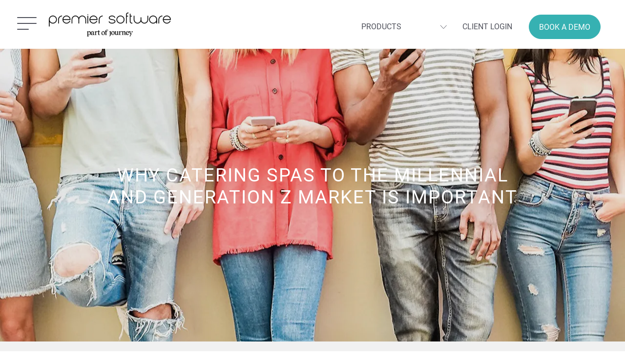

--- FILE ---
content_type: text/html; charset=UTF-8
request_url: https://premiersoftware.uk/why-catering-spas-to-the-millennial-and-generation-z-market-is-important/
body_size: 14342
content:
<!doctype html>
<html lang="en-US" prefix="og: https://ogp.me/ns#" class="no-js ">
    <head id="premiersoftware-uk">

    <meta charset="UTF-8">

    <meta http-equiv="X-UA-Compatible" content="IE=edge,chrome=1">

    <meta http-equiv="Accept-CH" content="DPR, Width, Viewport-Width">

    
    <meta content="width=device-width, initial-scale=1.0, maximum-scale=2.0, user-scalable=1" name="viewport">

    <link rel="stylesheet" href="https://use.typekit.net/mas7xtr.css">    
        <link rel="apple-touch-icon" sizes="180x180" href="/favicon/apple-touch-icon.png">
        <link rel="icon" type="image/png" sizes="32x32" href="/favicon/favicon-32x32.png">
        <link rel="icon" type="image/png" sizes="16x16" href="/favicon/favicon-16x16.png">
        <link rel="manifest" href="/favicon/site.webmanifest">
        <link rel="mask-icon" href="/favicon/safari-pinned-tab.svg" color="#5bbad5">
        <link rel="shortcut icon" href="/favicon/favicon.ico">
        <meta name="format-detection" content="telephone=no">
        <meta name="msapplication-TileColor" content="#da532c">
        <meta name="msapplication-config" content="/favicon/browserconfig.xml">
        <meta name="theme-color" content="#ffffff">
        <base href="/">

        <!-- NHD Live Chat imports -->
	    <link href="/Chat/style/jquery-ui-1.10.4.custom.min.css" rel="stylesheet" type="text/css" />
        <link href="/Chat/style/core.css" rel="stylesheet" type="text/css" />
        <link href="/Chat/style/messagestyle.css" rel="stylesheet" type="text/css" />
        <link rel="stylesheet" href="https://cdnjs.cloudflare.com/ajax/libs/meyer-reset/2.0/reset.min.css">
            <!-- Google Tag Manager -->
            <script>(function(w,d,s,l,i){w[l]=w[l]||[];w[l].push({'gtm.start':
            new Date().getTime(),event:'gtm.js'});var f=d.getElementsByTagName(s)[0],
            j=d.createElement(s),dl=l!='dataLayer'?'&l='+l:'';j.async=true;j.src=
            '//www.googletagmanager.com/gtm.js?id='+i+dl;f.parentNode.insertBefore(j,f);
            })(window,document,'script','dataLayer','GTM-WHVF8LM');</script>
            <!-- End Google Tag Manager -->
        
    	<style>img:is([sizes="auto" i], [sizes^="auto," i]) { contain-intrinsic-size: 3000px 1500px }</style>
	
<!-- Search Engine Optimization by Rank Math - https://rankmath.com/ -->
<title>Why catering spas to the Millennial and Generation Z market is important - Premier Software</title>
<meta name="description" content="Millennials and Generation Z can often be a missed opportunity for spas. We examine the most enticing ways to attract Millennials to keep them coming back."/>
<meta name="robots" content="follow, index, max-snippet:-1, max-video-preview:-1, max-image-preview:large"/>
<link rel="canonical" href="https://premiersoftware.uk/why-catering-spas-to-the-millennial-and-generation-z-market-is-important/" />
<meta property="og:locale" content="en_US" />
<meta property="og:type" content="article" />
<meta property="og:title" content="Why catering spas to the Millennial and Generation Z market is important - Premier Software" />
<meta property="og:description" content="Millennials and Generation Z can often be a missed opportunity for spas. We examine the most enticing ways to attract Millennials to keep them coming back." />
<meta property="og:url" content="https://premiersoftware.uk/why-catering-spas-to-the-millennial-and-generation-z-market-is-important/" />
<meta property="og:site_name" content="Premier Software" />
<meta property="article:tag" content="AttractClients" />
<meta property="article:tag" content="CorebyPremierSoftware" />
<meta property="article:tag" content="Gen Z" />
<meta property="article:tag" content="HashTags" />
<meta property="article:tag" content="Millennials" />
<meta property="article:tag" content="MobileBooking" />
<meta property="article:tag" content="OrganicProducts" />
<meta property="article:tag" content="Website" />
<meta property="article:section" content="Business Advice" />
<meta property="og:updated_time" content="2019-06-05T12:35:00+01:00" />
<meta property="og:image" content="https://hotelcms-production.imgix.net/premiersoftware.uk/wp-content/uploads/2019/06/Header-Title-Card_212322545.jpg" />
<meta property="og:image:secure_url" content="https://hotelcms-production.imgix.net/premiersoftware.uk/wp-content/uploads/2019/06/Header-Title-Card_212322545.jpg" />
<meta property="og:image:width" content="1106" />
<meta property="og:image:height" content="568" />
<meta property="og:image:alt" content="Group of Millennial and Gen Z friends watching smart mobile phones - Millennials generation addiction to new technology trends - Concept of youth, tech, social and friendship - Main focus on center hands" />
<meta property="og:image:type" content="image/jpeg" />
<meta property="article:published_time" content="2019-06-05T12:32:35+01:00" />
<meta property="article:modified_time" content="2019-06-05T12:35:00+01:00" />
<meta name="twitter:card" content="summary_large_image" />
<meta name="twitter:title" content="Why catering spas to the Millennial and Generation Z market is important - Premier Software" />
<meta name="twitter:description" content="Millennials and Generation Z can often be a missed opportunity for spas. We examine the most enticing ways to attract Millennials to keep them coming back." />
<meta name="twitter:image" content="https://hotelcms-production.imgix.net/premiersoftware.uk/wp-content/uploads/2019/06/Header-Title-Card_212322545.jpg" />
<meta name="twitter:label1" content="Written by" />
<meta name="twitter:data1" content="EdgarD" />
<meta name="twitter:label2" content="Time to read" />
<meta name="twitter:data2" content="2 minutes" />
<script type="application/ld+json" class="rank-math-schema">{"@context":"https://schema.org","@graph":[{"@type":["Hotel","Organization"],"@id":"https://premiersoftware.uk/#organization","name":"Premier Software","url":"https://premiersoftware.uk","logo":{"@type":"ImageObject","@id":"https://premiersoftware.uk/#logo","url":"https://premier-staging-v2.imgix.net/wp-content/uploads/2023/09/Offices-Website-Homepage.jpg?auto=format","contentUrl":"https://premier-staging-v2.imgix.net/wp-content/uploads/2023/09/Offices-Website-Homepage.jpg?auto=format","caption":"Premier Software","inLanguage":"en-US","width":"2500","height":"1600"},"openingHours":["Monday,Tuesday,Wednesday,Thursday,Friday,Saturday,Sunday 09:00-17:00"],"image":{"@id":"https://premiersoftware.uk/#logo"}},{"@type":"WebSite","@id":"https://premiersoftware.uk/#website","url":"https://premiersoftware.uk","name":"Premier Software","alternateName":"Premier Software","publisher":{"@id":"https://premiersoftware.uk/#organization"},"inLanguage":"en-US"},{"@type":"ImageObject","@id":"https://hotelcms-production.imgix.net/premiersoftware.uk/wp-content/uploads/2019/06/Header-Title-Card_212322545.jpg","url":"https://hotelcms-production.imgix.net/premiersoftware.uk/wp-content/uploads/2019/06/Header-Title-Card_212322545.jpg","width":"1106","height":"568","caption":"Group of Millennial and Gen Z friends watching smart mobile phones - Millennials generation addiction to new technology trends - Concept of youth, tech, social and friendship - Main focus on center hands","inLanguage":"en-US"},{"@type":"WebPage","@id":"https://premiersoftware.uk/why-catering-spas-to-the-millennial-and-generation-z-market-is-important/#webpage","url":"https://premiersoftware.uk/why-catering-spas-to-the-millennial-and-generation-z-market-is-important/","name":"Why catering spas to the Millennial and Generation Z market is important - Premier Software","datePublished":"2019-06-05T12:32:35+01:00","dateModified":"2019-06-05T12:35:00+01:00","isPartOf":{"@id":"https://premiersoftware.uk/#website"},"primaryImageOfPage":{"@id":"https://hotelcms-production.imgix.net/premiersoftware.uk/wp-content/uploads/2019/06/Header-Title-Card_212322545.jpg"},"inLanguage":"en-US"},{"@type":"Person","@id":"https://premiersoftware.uk/why-catering-spas-to-the-millennial-and-generation-z-market-is-important/#author","name":"EdgarD","image":{"@type":"ImageObject","@id":"https://secure.gravatar.com/avatar/23a178256c4303a5dcb433980f993281962a837673db2ed4954ed0e6904326c3?s=96&amp;d=mm&amp;r=g","url":"https://secure.gravatar.com/avatar/23a178256c4303a5dcb433980f993281962a837673db2ed4954ed0e6904326c3?s=96&amp;d=mm&amp;r=g","caption":"EdgarD","inLanguage":"en-US"},"worksFor":{"@id":"https://premiersoftware.uk/#organization"}},{"@type":"BlogPosting","headline":"Why catering spas to the Millennial and Generation Z market is important - Premier Software","keywords":"Millennials","datePublished":"2019-06-05T12:32:35+01:00","dateModified":"2019-06-05T12:35:00+01:00","author":{"@id":"https://premiersoftware.uk/why-catering-spas-to-the-millennial-and-generation-z-market-is-important/#author","name":"EdgarD"},"publisher":{"@id":"https://premiersoftware.uk/#organization"},"description":"Millennials and Generation Z can often be a missed opportunity for spas. We examine the most enticing ways to attract Millennials to keep them coming back.","name":"Why catering spas to the Millennial and Generation Z market is important - Premier Software","@id":"https://premiersoftware.uk/why-catering-spas-to-the-millennial-and-generation-z-market-is-important/#richSnippet","isPartOf":{"@id":"https://premiersoftware.uk/why-catering-spas-to-the-millennial-and-generation-z-market-is-important/#webpage"},"image":{"@id":"https://hotelcms-production.imgix.net/premiersoftware.uk/wp-content/uploads/2019/06/Header-Title-Card_212322545.jpg"},"inLanguage":"en-US","mainEntityOfPage":{"@id":"https://premiersoftware.uk/why-catering-spas-to-the-millennial-and-generation-z-market-is-important/#webpage"}}]}</script>
<!-- /Rank Math WordPress SEO plugin -->

<link rel='dns-prefetch' href='//premiersoftware.uk' />
<link rel='dns-prefetch' href='//cdnjs.cloudflare.com' />
<link rel='dns-prefetch' href='//www.google.com' />
<link rel='stylesheet' id='announcement-css' href='https://premiersoftware.uk/wp-content/plugins/cn-announcements/css/announcement.css' type='text/css' media='all' />
<link rel='stylesheet' id='wp-block-library-css' href='https://premiersoftware.uk/wp-includes/css/dist/block-library/style.min.css' type='text/css' media='all' />
<style id='classic-theme-styles-inline-css' type='text/css'>
/*! This file is auto-generated */
.wp-block-button__link{color:#fff;background-color:#32373c;border-radius:9999px;box-shadow:none;text-decoration:none;padding:calc(.667em + 2px) calc(1.333em + 2px);font-size:1.125em}.wp-block-file__button{background:#32373c;color:#fff;text-decoration:none}
</style>
<style id='global-styles-inline-css' type='text/css'>
:root{--wp--preset--aspect-ratio--square: 1;--wp--preset--aspect-ratio--4-3: 4/3;--wp--preset--aspect-ratio--3-4: 3/4;--wp--preset--aspect-ratio--3-2: 3/2;--wp--preset--aspect-ratio--2-3: 2/3;--wp--preset--aspect-ratio--16-9: 16/9;--wp--preset--aspect-ratio--9-16: 9/16;--wp--preset--color--black: #000000;--wp--preset--color--cyan-bluish-gray: #abb8c3;--wp--preset--color--white: #ffffff;--wp--preset--color--pale-pink: #f78da7;--wp--preset--color--vivid-red: #cf2e2e;--wp--preset--color--luminous-vivid-orange: #ff6900;--wp--preset--color--luminous-vivid-amber: #fcb900;--wp--preset--color--light-green-cyan: #7bdcb5;--wp--preset--color--vivid-green-cyan: #00d084;--wp--preset--color--pale-cyan-blue: #8ed1fc;--wp--preset--color--vivid-cyan-blue: #0693e3;--wp--preset--color--vivid-purple: #9b51e0;--wp--preset--gradient--vivid-cyan-blue-to-vivid-purple: linear-gradient(135deg,rgba(6,147,227,1) 0%,rgb(155,81,224) 100%);--wp--preset--gradient--light-green-cyan-to-vivid-green-cyan: linear-gradient(135deg,rgb(122,220,180) 0%,rgb(0,208,130) 100%);--wp--preset--gradient--luminous-vivid-amber-to-luminous-vivid-orange: linear-gradient(135deg,rgba(252,185,0,1) 0%,rgba(255,105,0,1) 100%);--wp--preset--gradient--luminous-vivid-orange-to-vivid-red: linear-gradient(135deg,rgba(255,105,0,1) 0%,rgb(207,46,46) 100%);--wp--preset--gradient--very-light-gray-to-cyan-bluish-gray: linear-gradient(135deg,rgb(238,238,238) 0%,rgb(169,184,195) 100%);--wp--preset--gradient--cool-to-warm-spectrum: linear-gradient(135deg,rgb(74,234,220) 0%,rgb(151,120,209) 20%,rgb(207,42,186) 40%,rgb(238,44,130) 60%,rgb(251,105,98) 80%,rgb(254,248,76) 100%);--wp--preset--gradient--blush-light-purple: linear-gradient(135deg,rgb(255,206,236) 0%,rgb(152,150,240) 100%);--wp--preset--gradient--blush-bordeaux: linear-gradient(135deg,rgb(254,205,165) 0%,rgb(254,45,45) 50%,rgb(107,0,62) 100%);--wp--preset--gradient--luminous-dusk: linear-gradient(135deg,rgb(255,203,112) 0%,rgb(199,81,192) 50%,rgb(65,88,208) 100%);--wp--preset--gradient--pale-ocean: linear-gradient(135deg,rgb(255,245,203) 0%,rgb(182,227,212) 50%,rgb(51,167,181) 100%);--wp--preset--gradient--electric-grass: linear-gradient(135deg,rgb(202,248,128) 0%,rgb(113,206,126) 100%);--wp--preset--gradient--midnight: linear-gradient(135deg,rgb(2,3,129) 0%,rgb(40,116,252) 100%);--wp--preset--font-size--small: 13px;--wp--preset--font-size--medium: 20px;--wp--preset--font-size--large: 36px;--wp--preset--font-size--x-large: 42px;--wp--preset--spacing--20: 0.44rem;--wp--preset--spacing--30: 0.67rem;--wp--preset--spacing--40: 1rem;--wp--preset--spacing--50: 1.5rem;--wp--preset--spacing--60: 2.25rem;--wp--preset--spacing--70: 3.38rem;--wp--preset--spacing--80: 5.06rem;--wp--preset--shadow--natural: 6px 6px 9px rgba(0, 0, 0, 0.2);--wp--preset--shadow--deep: 12px 12px 50px rgba(0, 0, 0, 0.4);--wp--preset--shadow--sharp: 6px 6px 0px rgba(0, 0, 0, 0.2);--wp--preset--shadow--outlined: 6px 6px 0px -3px rgba(255, 255, 255, 1), 6px 6px rgba(0, 0, 0, 1);--wp--preset--shadow--crisp: 6px 6px 0px rgba(0, 0, 0, 1);}:where(.is-layout-flex){gap: 0.5em;}:where(.is-layout-grid){gap: 0.5em;}body .is-layout-flex{display: flex;}.is-layout-flex{flex-wrap: wrap;align-items: center;}.is-layout-flex > :is(*, div){margin: 0;}body .is-layout-grid{display: grid;}.is-layout-grid > :is(*, div){margin: 0;}:where(.wp-block-columns.is-layout-flex){gap: 2em;}:where(.wp-block-columns.is-layout-grid){gap: 2em;}:where(.wp-block-post-template.is-layout-flex){gap: 1.25em;}:where(.wp-block-post-template.is-layout-grid){gap: 1.25em;}.has-black-color{color: var(--wp--preset--color--black) !important;}.has-cyan-bluish-gray-color{color: var(--wp--preset--color--cyan-bluish-gray) !important;}.has-white-color{color: var(--wp--preset--color--white) !important;}.has-pale-pink-color{color: var(--wp--preset--color--pale-pink) !important;}.has-vivid-red-color{color: var(--wp--preset--color--vivid-red) !important;}.has-luminous-vivid-orange-color{color: var(--wp--preset--color--luminous-vivid-orange) !important;}.has-luminous-vivid-amber-color{color: var(--wp--preset--color--luminous-vivid-amber) !important;}.has-light-green-cyan-color{color: var(--wp--preset--color--light-green-cyan) !important;}.has-vivid-green-cyan-color{color: var(--wp--preset--color--vivid-green-cyan) !important;}.has-pale-cyan-blue-color{color: var(--wp--preset--color--pale-cyan-blue) !important;}.has-vivid-cyan-blue-color{color: var(--wp--preset--color--vivid-cyan-blue) !important;}.has-vivid-purple-color{color: var(--wp--preset--color--vivid-purple) !important;}.has-black-background-color{background-color: var(--wp--preset--color--black) !important;}.has-cyan-bluish-gray-background-color{background-color: var(--wp--preset--color--cyan-bluish-gray) !important;}.has-white-background-color{background-color: var(--wp--preset--color--white) !important;}.has-pale-pink-background-color{background-color: var(--wp--preset--color--pale-pink) !important;}.has-vivid-red-background-color{background-color: var(--wp--preset--color--vivid-red) !important;}.has-luminous-vivid-orange-background-color{background-color: var(--wp--preset--color--luminous-vivid-orange) !important;}.has-luminous-vivid-amber-background-color{background-color: var(--wp--preset--color--luminous-vivid-amber) !important;}.has-light-green-cyan-background-color{background-color: var(--wp--preset--color--light-green-cyan) !important;}.has-vivid-green-cyan-background-color{background-color: var(--wp--preset--color--vivid-green-cyan) !important;}.has-pale-cyan-blue-background-color{background-color: var(--wp--preset--color--pale-cyan-blue) !important;}.has-vivid-cyan-blue-background-color{background-color: var(--wp--preset--color--vivid-cyan-blue) !important;}.has-vivid-purple-background-color{background-color: var(--wp--preset--color--vivid-purple) !important;}.has-black-border-color{border-color: var(--wp--preset--color--black) !important;}.has-cyan-bluish-gray-border-color{border-color: var(--wp--preset--color--cyan-bluish-gray) !important;}.has-white-border-color{border-color: var(--wp--preset--color--white) !important;}.has-pale-pink-border-color{border-color: var(--wp--preset--color--pale-pink) !important;}.has-vivid-red-border-color{border-color: var(--wp--preset--color--vivid-red) !important;}.has-luminous-vivid-orange-border-color{border-color: var(--wp--preset--color--luminous-vivid-orange) !important;}.has-luminous-vivid-amber-border-color{border-color: var(--wp--preset--color--luminous-vivid-amber) !important;}.has-light-green-cyan-border-color{border-color: var(--wp--preset--color--light-green-cyan) !important;}.has-vivid-green-cyan-border-color{border-color: var(--wp--preset--color--vivid-green-cyan) !important;}.has-pale-cyan-blue-border-color{border-color: var(--wp--preset--color--pale-cyan-blue) !important;}.has-vivid-cyan-blue-border-color{border-color: var(--wp--preset--color--vivid-cyan-blue) !important;}.has-vivid-purple-border-color{border-color: var(--wp--preset--color--vivid-purple) !important;}.has-vivid-cyan-blue-to-vivid-purple-gradient-background{background: var(--wp--preset--gradient--vivid-cyan-blue-to-vivid-purple) !important;}.has-light-green-cyan-to-vivid-green-cyan-gradient-background{background: var(--wp--preset--gradient--light-green-cyan-to-vivid-green-cyan) !important;}.has-luminous-vivid-amber-to-luminous-vivid-orange-gradient-background{background: var(--wp--preset--gradient--luminous-vivid-amber-to-luminous-vivid-orange) !important;}.has-luminous-vivid-orange-to-vivid-red-gradient-background{background: var(--wp--preset--gradient--luminous-vivid-orange-to-vivid-red) !important;}.has-very-light-gray-to-cyan-bluish-gray-gradient-background{background: var(--wp--preset--gradient--very-light-gray-to-cyan-bluish-gray) !important;}.has-cool-to-warm-spectrum-gradient-background{background: var(--wp--preset--gradient--cool-to-warm-spectrum) !important;}.has-blush-light-purple-gradient-background{background: var(--wp--preset--gradient--blush-light-purple) !important;}.has-blush-bordeaux-gradient-background{background: var(--wp--preset--gradient--blush-bordeaux) !important;}.has-luminous-dusk-gradient-background{background: var(--wp--preset--gradient--luminous-dusk) !important;}.has-pale-ocean-gradient-background{background: var(--wp--preset--gradient--pale-ocean) !important;}.has-electric-grass-gradient-background{background: var(--wp--preset--gradient--electric-grass) !important;}.has-midnight-gradient-background{background: var(--wp--preset--gradient--midnight) !important;}.has-small-font-size{font-size: var(--wp--preset--font-size--small) !important;}.has-medium-font-size{font-size: var(--wp--preset--font-size--medium) !important;}.has-large-font-size{font-size: var(--wp--preset--font-size--large) !important;}.has-x-large-font-size{font-size: var(--wp--preset--font-size--x-large) !important;}
:where(.wp-block-post-template.is-layout-flex){gap: 1.25em;}:where(.wp-block-post-template.is-layout-grid){gap: 1.25em;}
:where(.wp-block-columns.is-layout-flex){gap: 2em;}:where(.wp-block-columns.is-layout-grid){gap: 2em;}
:root :where(.wp-block-pullquote){font-size: 1.5em;line-height: 1.6;}
</style>
<link rel='stylesheet' id='wp-job-manager-job-listings-css' href='https://premiersoftware.uk/wp-content/plugins/wp-job-manager/assets/dist/css/job-listings.css' type='text/css' media='all' />
<link rel='stylesheet' id='style-css' href='https://premiersoftware.uk/wp-content/themes/cn-theme-child/style.css' type='text/css' media='all' />
<link rel='stylesheet' id='dist-style-css' href='https://premiersoftware.uk/wp-content/themes/cn-theme-child/dist/css/style.css' type='text/css' media='all' />
<link rel='stylesheet' id='flickity-fade-css' href='https://premiersoftware.uk/wp-content/themes/cn-core-theme/dist/css/vendor/flickity-fade.css' type='text/css' media='all' />
<script type="text/javascript" src="https://premiersoftware.uk/wp-content/themes/cn-core-theme/assets/js/vendor/jquery.2.2.4.min.js" id="jquery-js"></script>
<script type="text/javascript" src="https://premiersoftware.uk/wp-content/themes/cn-core-theme/dist/js/vendor/modernizr.js" id="modernizr-js"></script>
<script type="text/javascript" src="https://premiersoftware.uk/wp-content/themes/cn-core-theme/bower_components/foundation-sites/dist/js/plugins/foundation.core.js" id="foundation-js" defer="defer" data-wp-strategy="defer"></script>
<script type="text/javascript" src="https://premiersoftware.uk/wp-content/themes/cn-core-theme/bower_components/foundation-sites/dist/js/plugins/foundation.util.mediaQuery.js" id="foundation-util-media-query-js" defer="defer" data-wp-strategy="defer"></script>
<script type="text/javascript" src="https://premiersoftware.uk/wp-content/themes/cn-core-theme/bower_components/foundation-sites/dist/js/plugins/foundation.util.timerAndImageLoader.js" id="foundation-util-timer-img-loader-js" defer="defer" data-wp-strategy="defer"></script>
<script type="text/javascript" src="https://premiersoftware.uk/wp-content/themes/cn-core-theme/bower_components/foundation-sites/dist/js/plugins/foundation.util.triggers.js" id="foundation-util-triggers-js" defer="defer" data-wp-strategy="defer"></script>
<script type="text/javascript" src="https://premiersoftware.uk/wp-content/themes/cn-core-theme/dist/js/vendor/remodal.js" id="remodal-js" defer="defer" data-wp-strategy="defer"></script>
<script type="text/javascript" src="https://premiersoftware.uk/wp-content/themes/cn-core-theme/dist/js/vendor/flickity.pkgd.js" id="flickity-js" defer="defer" data-wp-strategy="defer"></script>
<script type="text/javascript" src="https://premiersoftware.uk/wp-content/themes/cn-core-theme/dist/js/vendor/hash.js" id="flickity-hash-js" defer="defer" data-wp-strategy="defer"></script>
<script type="text/javascript" src="https://premiersoftware.uk/wp-content/themes/cn-core-theme/dist/js/vendor/flickity-fade.js" id="flickity-fade-js" defer="defer" data-wp-strategy="defer"></script>
<script type="text/javascript" src="https://premiersoftware.uk/wp-content/themes/cn-core-theme/dist/js/vendor/imgix.js" id="imgix-js" defer="defer" data-wp-strategy="defer"></script>
<script type="text/javascript" src="https://premiersoftware.uk/wp-content/themes/cn-core-theme/dist/js/vendor/jquery.waitforimages.js" id="waitforimages-js" defer="defer" data-wp-strategy="defer"></script>
<script type="text/javascript" src="https://premiersoftware.uk/wp-content/themes/cn-core-theme/dist/js/ajax-modal.js" id="module-ajaxmodal-js" defer="defer" data-wp-strategy="defer"></script>
<script type="text/javascript" src="https://premiersoftware.uk/wp-content/themes/cn-core-theme/dist/js/class-toggle.js" id="module-classtoggle-js" defer="defer" data-wp-strategy="defer"></script>
<script type="text/javascript" src="https://premiersoftware.uk/wp-content/themes/cn-core-theme/dist/js/share-intent.js" id="module-shareintent-js" defer="defer" data-wp-strategy="defer"></script>
<script type="text/javascript" src="https://premiersoftware.uk/wp-content/themes/cn-core-theme/dist/js/slideout-toggle.js" id="module-slideouttoggle-js" defer="defer" data-wp-strategy="defer"></script>
<script type="text/javascript" src="https://premiersoftware.uk/wp-content/themes/cn-core-theme/dist/js/equal-height-widgets.js" id="module-equalheight-js" defer="defer" data-wp-strategy="defer"></script>
<script type="text/javascript" src="https://premiersoftware.uk/wp-content/themes/cn-core-theme/dist/js/on-scroll.js" id="module-onscroll-js" defer="defer" data-wp-strategy="defer"></script>
<script type="text/javascript" src="https://premiersoftware.uk/wp-content/themes/cn-core-theme/dist/js/scrollto.js" id="module-scrollto-js" defer="defer" data-wp-strategy="defer"></script>
<script type="text/javascript" src="https://premiersoftware.uk/wp-content/themes/cn-core-theme/dist/js/select-redirect.js" id="module-selectredirect-js" defer="defer" data-wp-strategy="defer"></script>
<script type="text/javascript" src="https://premiersoftware.uk/wp-content/themes/cn-core-theme/dist/js/app.js" id="app-js" defer="defer" data-wp-strategy="defer"></script>
<script type="text/javascript" id="defer-js-extra">
/* <![CDATA[ */
var cnThirdPartyScripts = {"triptease":{"enabled":false,"hotel_key":""}};
/* ]]> */
</script>
<script type="text/javascript" src="https://premiersoftware.uk/wp-content/themes/cn-core-theme/dist/js/defer.js" id="defer-js" defer="defer" data-wp-strategy="defer"></script>
<script type="text/javascript" src="https://premiersoftware.uk/wp-content/themes/cn-core-theme/dist/js/lazyload-script.js" id="lazyload-js-js"></script>
<link rel="https://api.w.org/" href="https://premiersoftware.uk/wp-json/" /><link rel="alternate" title="JSON" type="application/json" href="https://premiersoftware.uk/wp-json/wp/v2/posts/8224" /><link rel='shortlink' href='https://premiersoftware.uk/?p=8224' />
<link rel="alternate" title="oEmbed (JSON)" type="application/json+oembed" href="https://premiersoftware.uk/wp-json/oembed/1.0/embed?url=https%3A%2F%2Fpremiersoftware.uk%2Fwhy-catering-spas-to-the-millennial-and-generation-z-market-is-important%2F" />
<link rel="alternate" title="oEmbed (XML)" type="text/xml+oembed" href="https://premiersoftware.uk/wp-json/oembed/1.0/embed?url=https%3A%2F%2Fpremiersoftware.uk%2Fwhy-catering-spas-to-the-millennial-and-generation-z-market-is-important%2F&#038;format=xml" />
<script type="application/json" class="js-ajax-assets">{"scripts":[{"handle":"plyr","url":"https:\/\/premiersoftware.uk\/wp-content\/plugins\/cn-posttype-video\/\/js\/vendor\/plyr.polyfilled.js"}],"stylesheets":[{"handle":"plyr","url":"https:\/\/premiersoftware.uk\/wp-content\/plugins\/cn-posttype-video\/\/css\/vendor\/plyr.css"}]}</script>
</head>
    <body class="body--wp-singular body--post-template-default body--single body--single-post body--postid-8224 body--single-format-standard body--wp-theme-cn-core-theme body--wp-child-theme-cn-theme-child body--cn-child">
                    <!-- Google Tag Manager (noscript) -->
            <noscript><iframe src="https://www.googletagmanager.com/ns.html?id=GTM-WHVF8LM"
            height="0" width="0" style="display:none;visibility:hidden"></iframe></noscript>
            <!-- End Google Tag Manager (noscript) -->
                    <script>
                (function() {
                    try {
                    window.setTimeout(function(){
                        dataLayer.push({
                            'event' : 'afterLoad'
                        });
                    }, 1500);
                    } catch (err) {}
                })();
            </script>
        
        <div id="hotelcms-app">

            
            
<header class="c-page-header" role="banner" aria-labelledby="header-label">
    <span class="show-for-sr" id="header-label">Premier Software</span>

    <div class="c-page-logo">

        <a href="https://premiersoftware.uk/">

            <img src="https://premiersoftware.uk/wp-content/themes/cn-theme-child/assets/img/premier-logo.webp">

        </a>

    </div>

    <a href="#main-navigation" class="show-on-focus">Skip to primary naivgation</a>
    <a href="#main-content" class="show-on-focus">Skip to content</a>

    <div class="row column">

        <button id="main-nav-toggle" class="c-navicon c-navicon--spin"
            aria-label="Menu" role="button" aria-controls="main-navigation"
            data-module="class-toggle"
            data-module-options='{"target": "body", "class": "navigation--is-active"}'>
            <div class="c-navicon__box">
                <div class="c-navicon__inner"></div>
            </div>
            <span class="c-navicon__word">Menu</span>
        </button>

    </div>

    <div class="c-page-header__nav">
        <nav
            class="c-page-header__menu / c-nav-header"
            role="navigation"
            aria-label="Site Navigation">
            <ul id="menu-header-navigation" class="menu"><li id="menu-item-348" class="menu__item menu__item--348 menu__item--page menu__item--has-children"><a href="https://premiersoftware.uk/products/">Products</a>
<ul class="sub-menu">
	<li id="menu-item-349" class="menu__item menu__item--349 menu__item--page"><a href="https://premiersoftware.uk/products/salonlite/">Salonlite</a></li>
	<li id="menu-item-352" class="menu__item menu__item--352 menu__item--page"><a href="https://premiersoftware.uk/products/premier-software/">Premier Software</a></li>
</ul>
</li>
<li id="menu-item-1168" class="menu__item menu__item--1168 menu__item--page"><a href="https://premiersoftware.uk/login-form/">Client Login</a></li>
<li id="menu-item-19906" class="menu__item menu__item--19906 menu__item--page"><a href="https://premiersoftware.uk/sales-enquiry/">Book a Demo</a></li>
</ul>        </nav>
    </div>
</header>
            <div
                class="s-page-wrap"
                role="document"
                data-page-title="Why catering spas to the Millennial and Generation Z market is important"
                data-post-type="post"
                data-html-class=""
            >
                <main id="main-content" class="s-main" role="main">
                    
<article class="post--c-single post--c-single--post post--8224 post post--type-post post--status-publish post--format-standard post--has-post-thumbnail post--hentry post--category-business-advice post--category-client-advice post--tag-attractclients post--tag-corebypremiersoftware post--tag-gen-z post--tag-hashtags post--tag-millennials post--tag-mobilebooking post--tag-organicproducts post--tag-website">
    <section class="c-hero c-hero--short">

        <div class="c-hero__inner">
            <div class="c-hero__content">
                <div class="c-hero__overlay">

                    <h1 class="c-hero__subheading">Why catering spas to the Millennial and Generation Z market is important</h1>

                    <h2 class="c-hero__text"> </p> </h2>

                    <div class="s-entry / c-hero__hero-content">
                            <p></p>
                    </div>

                </div>
            </div>
        </div>

        <div data-src="https://hotelcms-production.imgix.net/premiersoftware.uk/wp-content/uploads/2019/06/Header-Title-Card_212322545.jpg" data-crop="" class="imgix-fluid  c-hero__background" data-caption="Group of Millennial and Gen Z friends watching smart mobile phones - Millennials generation addiction to new technology trends - Concept of youth, tech, social and friendship - Main focus on center hands"></div><noscript><div style="background-image: url(https://hotelcms-production.imgix.net/premiersoftware.uk/wp-content/uploads/2019/06/Header-Title-Card_212322545.jpg);" class="c-hero__background" ></div></noscript>
    </section>
    <div class="c-row--style-muted">
        <div class="row">

            <div class="columns">

                <div class="c-entry c-single__entry">
                    <p>Both Millennials and Generation Z (Gen Z) can often be a missed opportunity for spas. After all, Millennials were born from the start of the ‘80s to around the mid ‘90s, meaning they’re between their early 20’s and late 30’s, whilst Gen Z is from then to around 2012. Therefore, not catering to such a large demographic could have a detrimental impact on revenue.</p>
<p>So how do they differ from older generations and how would it be best to cater to them? We examine the most enticing ways to attract Millennials and Gen Z to keep them coming back for more.</p>
<p>&nbsp;</p>
<h2><u>Mobile and web booking</u></h2>
<p>Technology is a big factor when it comes to Millennials and Gen Z, having grown up with mobiles at their disposal. That means to keep them on your website, it needs to be slick and suitable for smartphone use. Not only this but offering an option to book online is essential in saving them vital time and effort. After all, time is precious, and the often less patient newer generations will otherwise bounce.</p>
<p>&nbsp;</p>
<h2><u>Hashtag signs</u></h2>
<p>It’s likely your Millennial and Gen Z clients will use their phones to take pictures during their visit. This is an excellent way to spread the word of your spa at no extra cost, as the photos will likely end up on social media. You can capitalise on this by placing appropriate signs with hashtags specific to your spa, helping people find those pictures and raise awareness of the spa to others of the same generation.</p>
<p>&nbsp;</p>
<h2><u>Relabel your treatments</u></h2>
<p>It’s not uncommon for Millennials or those in Gen Z to want a spa treatment for health reasons rather than indulgence. Labelling your treatments to focus on the health benefits will attract those not that may not ordinarily opt for it. Another excellent way to do this is to modernise the name of certain treatments, transforming ‘thalassotherapy’ into ‘hydro stress relief’ to show what it does with one quick glance.</p>
<p>&nbsp;</p>
<h2><u>Cater to travellers</u></h2>
<p>If there’s one thing Millennials and Gen Z love, it’s travelling. Possibly more experience-driven than materialistic, these generations provide an opportunity to provide shorter, more experience-driven treatments that give a potentially short respite between their travels. That doesn’t mean stop providing those longer weekends popular with older generations, but instead providing a greater scope of time-sensitive options.</p>
<p>&nbsp;</p>
<h2><u>Highlight organic products</u></h2>
<p>Organic products and vegan beauty are huge with both Millennials and Gen Z, growing in popularity every year. With many switching to more vegan-based lifestyles, it makes sense to highlight any organic products used in your treatments. That way, those supporting the vegan lifestyle will be drawn in by your offer of a more unique experience which supports their ideologies.</p>
<p>&nbsp;</p>
<p>Core by Premier Software helps your spa attract the Millennial and Gen Z market with web-booking, treatment optimisation and tailored marketing amongst other features. For more information or to book a presentation, call +44 (0)1543 466580 or visit our website at <a href="https://www.premiersoftware.uk/book-a-consultation/">https://www.premiersoftware.uk/book-a-consultation/</a>.</p>
                </div>

            </div>

            <div class="s-entry">
                
<div class="c-sharer">
    <h2 class="c-sharer__heading">Share Blog:</h2>

    <div class="c-sharer__services">
        
        <a class="c-sharer__service" href="https://www.facebook.com/sharer.php?u=https://premiersoftware.uk/why-catering-spas-to-the-millennial-and-generation-z-market-is-important/" target="_blank">
            <span class="show-for-sr">Facebook</span>
            <svg xmlns="http://www.w3.org/2000/svg" width="64" height="64" viewBox="0 0 1024 1024"><path d="M1023.919 511.962C1023.919 229.213 794.709 0 511.962 0 229.213 0 0 229.212 0 511.962c0 255.535 187.217 467.332 431.966 505.741V659.952H301.977V511.963h129.989V399.171c0-128.31 76.433-199.185 193.374-199.185 56.013 0 114.603 9.999 114.603 9.999v125.99h-64.555c-63.599 0-83.435 39.464-83.435 79.951v96.037h141.99l-22.699 147.989H591.952v357.751c244.753-38.409 431.966-250.206 431.966-505.741z"/></svg>        </a>

        <a class="c-sharer__service" href="https://twitter.com/share?url=https://premiersoftware.uk/why-catering-spas-to-the-millennial-and-generation-z-market-is-important/&amp;text=Why+catering+spas+to+the+Millennial+and+Generation+Z+market+is+important" target="_blank">
            <span class="show-for-sr">Twitter</span>
            <svg xmlns="http://www.w3.org/2000/svg" width="64" height="64" viewBox="0 0 1024 1024"><path d="M1022.037 194.944c-37.76 16.597-78.08 27.904-120.533 33.067 43.264-26.069 76.544-67.157 92.288-116.181-40.576 23.68-85.547 40.917-133.419 50.517-38.229-40.917-92.715-66.517-153.216-66.517-115.925 0-209.92 93.995-209.92 209.792 0 16.64 1.92 32.64 5.419 47.957-174.507-8.235-329.173-92.032-432.683-218.709-18.219 30.805-28.416 66.603-28.416 105.6 0 72.96 37.12 137.088 93.355 174.763a209.238 209.238 0 0 1-95.061-26.283v2.603c0 101.76 72.235 186.624 168.363 205.952a213.16 213.16 0 0 1-55.296 7.296c-13.397 0-26.24-1.28-39.083-3.669 26.923 83.328 104.32 144.085 196.437 145.792-71.68 56.277-162.517 89.813-260.352 89.813-16.64 0-33.237-.981-49.92-2.859 93.397 59.477 203.435 94.251 322.432 94.251 386.304 0 597.291-319.829 597.291-596.736 0-8.917 0-17.92-.64-26.88 41.003-29.397 76.8-66.56 104.96-108.715l-2.005-.853z"/></svg>        </a>

        <a class="c-sharer__service" href=" https://www.linkedin.com/shareArticle?url=https://premiersoftware.uk/why-catering-spas-to-the-millennial-and-generation-z-market-is-important/&amp;text=Why+catering+spas+to+the+Millennial+and+Generation+Z+market+is+important" target="_blank">
            <span class="show-for-sr">Twitter</span>
            <svg xmlns="http://www.w3.org/2000/svg" width="64" height="64" viewBox="0 0 1024 1024"><path d="M872.405 872.619H720.768V635.008c0-56.661-1.152-129.579-79.019-129.579-79.061 0-91.136 61.653-91.136 125.397v241.792H398.976V383.999H544.64v66.603h1.963c20.352-38.4 69.845-78.933 143.787-78.933 153.643 0 182.059 101.12 182.059 232.747v268.203zM227.712 317.141c-48.811 0-88.021-39.509-88.021-88.107 0-48.555 39.253-88.021 88.021-88.021 48.64 0 88.064 39.467 88.064 88.021 0 48.597-39.467 88.107-88.064 88.107zm76.032 555.478H151.68V384h152.064v488.619zM948.267 0H75.563C33.792 0 0 33.024 0 73.771V950.23c0 40.789 33.792 73.771 75.563 73.771h872.576c41.728 0 75.861-32.981 75.861-73.771V73.771C1024 33.024 989.867 0 948.139 0h.128z"/></svg>        </a>
    </div>

</div> 
            </div>
        </div>
    </div>

    
    <div class="s-related-news">
        <div class="row">
            <div class="medium-12 columns">
                <h2 class="c-heading__heading">More blog stories</h2>
            </div>
        </div>
        <div class="row">

            
                <div class="medium-6 large-4 columns">

                    <div class="c-cta c-cta--job ">

                        <div class="c-cta__inner">
                            
                            <div class="crop">
                                <div data-src="https://hotelcms-production.imgix.net/premiersoftware.uk/wp-content/uploads/2021/04/Five-tricks-to-skyrocket-your-client-spend-post-lockdown-IMAGE-scaled.jpg" data-crop="" class="imgix-fluid  c-image c-cta__image" data-caption="Five tricks to skyrocket your client spend post-lockdown"></div><noscript><div style="background-image: url(https://hotelcms-production.imgix.net/premiersoftware.uk/wp-content/uploads/2021/04/Five-tricks-to-skyrocket-your-client-spend-post-lockdown-IMAGE-scaled.jpg);" class="c-image c-cta__image" ></div></noscript>                            </div>
                            <div class="c-cta__content">
                                <div class="c-cta__headings">
                                    <h2 class="c-cta__heading">Seven tricks to skyrocket your client spend post-lockdown</h2>
                                </div>

                                <div class="c-cta__text / s-entry">
                                    <p>As you eagerly plan to reopen, make sure to factor in how you will increase client spend, post-lockdown! You will no doubt be asking how &hellip;</p>
                                </div>

                                <a href="https://premiersoftware.uk/five-tricks-to-skyrocket-your-client-spend-post-lockdown/" class="c-button / c-related-job__button">Find out more</a>
                            </div>
                        </div>

                    </div>

                </div>

            
                <div class="medium-6 large-4 columns">

                    <div class="c-cta c-cta--job ">

                        <div class="c-cta__inner">
                            
                            <div class="crop">
                                <div data-src="https://hotelcms-production.imgix.net/premiersoftware.uk/wp-content/uploads/2016/12/2016-DEC-7-HOW-TO-BECOME-VAT-REGISTERED.jpg" data-crop="" class="imgix-fluid  c-image c-cta__image"></div><noscript><div style="background-image: url(https://hotelcms-production.imgix.net/premiersoftware.uk/wp-content/uploads/2016/12/2016-DEC-7-HOW-TO-BECOME-VAT-REGISTERED.jpg);" class="c-image c-cta__image" ></div></noscript>                            </div>
                            <div class="c-cta__content">
                                <div class="c-cta__headings">
                                    <h2 class="c-cta__heading">How to Become VAT Registered</h2>
                                </div>

                                <div class="c-cta__text / s-entry">
                                    <p>Owning a business comes with all kinds of complications and responsibilities, such as being accountable for a number of financial and legal obligations. With that &hellip;</p>
                                </div>

                                <a href="https://premiersoftware.uk/become-vat-registered/" class="c-button / c-related-job__button">Find out more</a>
                            </div>
                        </div>

                    </div>

                </div>

            
                <div class="medium-6 large-4 columns">

                    <div class="c-cta c-cta--job ">

                        <div class="c-cta__inner">
                            
                            <div class="crop">
                                <div data-src="https://hotelcms-production.imgix.net/premiersoftware.uk/wp-content/uploads/2022/09/Christmas-retail-ideas-to-light-the-way-to-your-salon-IMAGE.jpg" data-crop="" class="imgix-fluid  c-image c-cta__image" data-caption="Christmas retail ideas to light the way to your salon"></div><noscript><div style="background-image: url(https://hotelcms-production.imgix.net/premiersoftware.uk/wp-content/uploads/2022/09/Christmas-retail-ideas-to-light-the-way-to-your-salon-IMAGE.jpg);" class="c-image c-cta__image" ></div></noscript>                            </div>
                            <div class="c-cta__content">
                                <div class="c-cta__headings">
                                    <h2 class="c-cta__heading">Christmas retail ideas to light the way to your salon</h2>
                                </div>

                                <div class="c-cta__text / s-entry">
                                    <p>What Christmas retail ideas do you have, this year? Christmas is a time of gift-giving, planning for parties and spending, so your clients will be &hellip;</p>
                                </div>

                                <a href="https://premiersoftware.uk/christmas-retail-ideas-to-light-the-way-to-your-salon/" class="c-button / c-related-job__button">Find out more</a>
                            </div>
                        </div>

                    </div>

                </div>

            
        </div>

        <div class="row">
            <div class="medium-12 columns">
                <div class="c-button--blog">
                    <a class="c-button" href="/blogprem/">View all blogs</a>
                </div>
                
            </div>
        </div>

    </div>


</article>

                </main>

                
                <div class="js-pickadate-container"></div>
            </div>

            
<!--============= Begin offcanvas ================-->
<div class="c-offcanvas-wrapper">

    <div class="c-offcanvas">

        <div class="c-offcanvas__close"> </div>

        <div class="c-offcanvas__menu">

            <nav
                class="c-offcanvas__menu / c-nav-primary"
                role="navigation"
                aria-label="Site Navigation">
                <ul id="menu-nested-pages" class="menu"><li id="menu-item-284" class="menu__item menu__item--284 menu__item--custom menu__item--has-children"><a href="#">Products</a>
<ul class="sub-menu">
	<li id="menu-item-526" class="menu__item menu__item--526 menu__item--page"><a href="https://premiersoftware.uk/products/salonlite/">Salonlite</a></li>
	<li id="menu-item-529" class="menu__item menu__item--529 menu__item--page"><a href="https://premiersoftware.uk/products/premier-software/">Premier Software</a></li>
</ul>
</li>
<li id="menu-item-530" class="menu__item menu__item--530 menu__item--page menu__item--has-children"><a href="https://premiersoftware.uk/support/">Support</a>
<ul class="sub-menu">
	<li id="menu-item-1276" class="menu__item menu__item--1276 menu__item--page"><a href="https://premiersoftware.uk/support/">Software Support Centre</a></li>
	<li id="menu-item-7999" class="menu__item menu__item--7999 menu__item--page"><a href="https://premiersoftware.uk/support/online-by-premier/">Online by Premier Software</a></li>
	<li id="menu-item-1277" class="menu__item menu__item--1277 menu__item--page"><a href="https://premiersoftware.uk/support/webinars/">Webinars</a></li>
</ul>
</li>
<li id="menu-item-15832" class="menu__item menu__item--15832 menu__item--page"><a href="https://premiersoftware.uk/case-studies/">Case Studies</a></li>
<li id="menu-item-531" class="menu__item menu__item--531 menu__item--page menu__item--has-children"><a href="https://premiersoftware.uk/about-us/">About Us</a>
<ul class="sub-menu">
	<li id="menu-item-8000" class="menu__item menu__item--8000 menu__item--page"><a href="https://premiersoftware.uk/about-us/">About Us</a></li>
	<li id="menu-item-8001" class="menu__item menu__item--8001 menu__item--page"><a href="https://premiersoftware.uk/about-us/partners/">Partners</a></li>
</ul>
</li>
<li id="menu-item-19873" class="menu__item menu__item--19873 menu__item--custom"><a target="_blank" href="https://journey.travel/about-us/careers">Careers</a></li>
<li id="menu-item-532" class="menu__item menu__item--532 menu__item--page"><a href="https://premiersoftware.uk/contact-us/">Contact Us</a></li>
<li id="menu-item-1169" class="menu__item menu__item--1169 menu__item--page"><a href="https://premiersoftware.uk/login-form/">Login</a></li>
<li id="menu-item-11913" class="menu__item menu__item--11913 menu__item--page"><a href="https://premiersoftware.uk/faqs/">FAQs</a></li>
<li id="menu-item-19874" class="menu__item menu__item--19874 menu__item--custom"><a target="_blank" href="https://journey.travel/insights">Blog@Prem</a></li>
<li id="menu-item-19875" class="menu__item menu__item--19875 menu__item--custom"><a target="_blank" href="https://journey.travel/about-us/press-and-awards">News@Prem</a></li>
</ul>            </nav>

        </div>

        <div class="c-offcanvas__social">
            
    <div class="c-social-icons">
        
        
            <a href="https://www.linkedin.com/company/journey" class="c-social-icons__icon" target="_blank" title="Find Premier Software on LinkedIn">
                <svg xmlns="http://www.w3.org/2000/svg" width="64" height="64" viewBox="0 0 1024 1024"><path d="M872.405 872.619H720.768V635.008c0-56.661-1.152-129.579-79.019-129.579-79.061 0-91.136 61.653-91.136 125.397v241.792H398.976V383.999H544.64v66.603h1.963c20.352-38.4 69.845-78.933 143.787-78.933 153.643 0 182.059 101.12 182.059 232.747v268.203zM227.712 317.141c-48.811 0-88.021-39.509-88.021-88.107 0-48.555 39.253-88.021 88.021-88.021 48.64 0 88.064 39.467 88.064 88.021 0 48.597-39.467 88.107-88.064 88.107zm76.032 555.478H151.68V384h152.064v488.619zM948.267 0H75.563C33.792 0 0 33.024 0 73.771V950.23c0 40.789 33.792 73.771 75.563 73.771h872.576c41.728 0 75.861-32.981 75.861-73.771V73.771C1024 33.024 989.867 0 948.139 0h.128z"/></svg>            </a>

        
            <a href="https://www.youtube.com/c/PremierSoftware" class="c-social-icons__icon" target="_blank" title="Find Premier Software on YouTube">
                <svg xmlns="http://www.w3.org/2000/svg" width="64" height="64" viewBox="0 0 1024 1024"><path d="M1002.453 264.747c-12.365-43.307-45.781-76.722-88.183-88.866l-.905-.222c-79.787-21.376-400.896-21.376-400.896-21.376s-320.299-.427-400.896 21.376c-43.307 12.365-76.722 45.781-88.866 88.183l-.222.905C8.312 337.725.204 421.651.204 507.47c0 1.743.003 3.484.01 5.225l-.001-.268c-.004 1.198-.006 2.617-.006 4.035 0 85.813 8.107 169.732 23.598 251.033l-1.32-8.327c12.365 43.307 45.781 76.722 88.183 88.866l.905.222c79.701 21.419 400.896 21.419 400.896 21.419s320.256 0 400.896-21.419c43.307-12.365 76.722-45.781 88.866-88.183l.222-.905c13.59-71.472 21.364-153.686 21.364-237.715 0-3.173-.011-6.344-.033-9.513l.003.486c.024-2.951.037-6.439.037-9.929 0-84.041-7.776-166.267-22.648-245.996l1.278 8.245zM409.984 665.643V358.742l267.264 153.685z"/></svg>            </a>

        
    </div>

        </div>

        <div class="c-offcanvas__footer">
            <nav
                class="c-offcanvas__footer-menu / c-nav-offcanvas"
                role="navigation"
                aria-label="Site Navigation">
                <ul id="menu-offcanvas-footer-navigation" class="menu"><li id="menu-item-336" class="menu__item menu__item--336 menu__item--page"><a href="https://premiersoftware.uk/privacy-policy/">Privacy Policy</a></li>
<li id="menu-item-335" class="menu__item menu__item--335 menu__item--page"><a href="https://premiersoftware.uk/cookie-policy/">Cookie Policy</a></li>
<li id="menu-item-334" class="menu__item menu__item--334 menu__item--page"><a href="https://premiersoftware.uk/terms/">Terms</a></li>
<li id="menu-item-8539" class="menu__item menu__item--8539 menu__item--page"><a href="https://premiersoftware.uk/salonlite-terms/">SalonLite Terms</a></li>
<li id="menu-item-636" class="menu__item menu__item--636 menu__item--page"><a href="https://premiersoftware.uk/acceptable-use/">Acceptable Use</a></li>
</ul>            </nav>
        </div>
        
        <div class="c-offcanvas__sidebar"><li id="siteorigin-panels-builder-2" class="widget widget_siteorigin-panels-builder"><div id="pl-w692704b589df1"  class="panel-layout" ><div id="pg-w692704b589df1-0"  class="panel-grid panel-no-style" ><div id="pgc-w692704b589df1-0-0"  class="panel-grid-cell" ><div id="panel-w692704b589df1-0-0-0" class="so-panel widget widget_cn-core-heading-widget panel-first-child panel-last-child" data-index="0" ><div
			
			class="so-widget-cn-core-heading-widget so-widget-cn-core-heading-widget-base"
			
		><div class="c-heading  no-variation">
    
            <h2 class="c-heading__heading ">
            CONTACT US        </h2>
    
    </div>
</div></div></div></div><div id="pg-w692704b589df1-1"  class="panel-grid panel-no-style" ><div id="pgc-w692704b589df1-1-0"  class="panel-grid-cell" ><div id="panel-w692704b589df1-1-0-0" class="so-panel widget widget_cn-core-definition-list-widget panel-first-child panel-last-child" data-index="1" ><div
			
			class="so-widget-cn-core-definition-list-widget so-widget-cn-core-definition-list-widget-base"
			
		>
<section class="c-definition-list " >

    
        
        
        
    

    <div class="c-definition-list__items">
                    <dl class="c-definition-list__item">
                <dt class="c-definition-list__label">Call:</dt>
                <dd class="c-definition-list__value">+44 (0)1543 466580</dd>
            </dl>
                    <dl class="c-definition-list__item">
                <dt class="c-definition-list__label">Address:</dt>
                <dd class="c-definition-list__value">9 - 11 Heritage Park <br /> Hayes Way <br /> Cannock <br /> Staffordshire <br /> WS11 7LT</dd>
            </dl>
            </div>
</section></div></div></div></div><div id="pg-w692704b589df1-2"  class="panel-grid panel-no-style" ><div id="pgc-w692704b589df1-2-0"  class="panel-grid-cell" ><div id="panel-w692704b589df1-2-0-0" class="so-panel widget widget_cn-core-button-widget panel-first-child panel-last-child" data-index="2" ><div
			
			class="so-widget-cn-core-button-widget so-widget-cn-core-button-widget-base"
			
		><a  class="c-button  no-variation" href="https://premiersoftware.uk/sales-enquiry/">
    Sales Enquiry</a>


</div></div></div></div></div></li>
</div>            
    </div>
</div>
<!--============= End offcanvas ================-->

<footer class="c-page-footer">

    <div class="c-page-footer__inner">
        <div class="c-page-footer__wrapper">
            <p class="c-page-footer__heading"> 
                Contact Us
            </p>
        </div>
        
        <div class="c-page-footer__wrapper">
            <p class="c-page-footer__text"> 
                9 - 11 Heritage Park, Hayes Way, Cannock, Staffordshire WS11 7LT </br><strong>Telephone:</strong> +44 (0)1543 466580  
                 
            </br>
            <small>
                &copy; 2026 Premier Software. All Rights Reserved.                
                                </small>
            </p>
        </div>
        <div class="c-page-footer__wrapper">
            <nav class="c-nav-footer">
                <ul id="menu-nav-footer" class="menu"><li id="menu-item-993" class="menu__item menu__item--993 menu__item--page"><a href="https://premiersoftware.uk/support/webinars/">Webinars</a></li>
<li id="menu-item-226" class="menu__item menu__item--226 menu__item--page"><a href="https://premiersoftware.uk/terms/">Terms</a></li>
<li id="menu-item-8538" class="menu__item menu__item--8538 menu__item--page"><a href="https://premiersoftware.uk/salonlite-terms/">SalonLite Terms</a></li>
<li id="menu-item-1278" class="menu__item menu__item--1278 menu__item--page"><a href="https://premiersoftware.uk/acceptable-use/">Acceptable Use</a></li>
<li id="menu-item-227" class="menu__item menu__item--227 menu__item--page"><a href="https://premiersoftware.uk/cookie-policy/">Cookie Policy</a></li>
<li id="menu-item-228" class="menu__item menu__item--228 menu__item--page"><a href="https://premiersoftware.uk/privacy-policy/">Privacy Policy</a></li>
</ul>            </nav>

            <div class="c-page-footer__social">
                
    <div class="c-social-icons">
        
        
            <a href="https://www.linkedin.com/company/journey" class="c-social-icons__icon" target="_blank" title="Find Premier Software on LinkedIn">
                <svg xmlns="http://www.w3.org/2000/svg" width="64" height="64" viewBox="0 0 1024 1024"><path d="M872.405 872.619H720.768V635.008c0-56.661-1.152-129.579-79.019-129.579-79.061 0-91.136 61.653-91.136 125.397v241.792H398.976V383.999H544.64v66.603h1.963c20.352-38.4 69.845-78.933 143.787-78.933 153.643 0 182.059 101.12 182.059 232.747v268.203zM227.712 317.141c-48.811 0-88.021-39.509-88.021-88.107 0-48.555 39.253-88.021 88.021-88.021 48.64 0 88.064 39.467 88.064 88.021 0 48.597-39.467 88.107-88.064 88.107zm76.032 555.478H151.68V384h152.064v488.619zM948.267 0H75.563C33.792 0 0 33.024 0 73.771V950.23c0 40.789 33.792 73.771 75.563 73.771h872.576c41.728 0 75.861-32.981 75.861-73.771V73.771C1024 33.024 989.867 0 948.139 0h.128z"/></svg>            </a>

        
            <a href="https://www.youtube.com/c/PremierSoftware" class="c-social-icons__icon" target="_blank" title="Find Premier Software on YouTube">
                <svg xmlns="http://www.w3.org/2000/svg" width="64" height="64" viewBox="0 0 1024 1024"><path d="M1002.453 264.747c-12.365-43.307-45.781-76.722-88.183-88.866l-.905-.222c-79.787-21.376-400.896-21.376-400.896-21.376s-320.299-.427-400.896 21.376c-43.307 12.365-76.722 45.781-88.866 88.183l-.222.905C8.312 337.725.204 421.651.204 507.47c0 1.743.003 3.484.01 5.225l-.001-.268c-.004 1.198-.006 2.617-.006 4.035 0 85.813 8.107 169.732 23.598 251.033l-1.32-8.327c12.365 43.307 45.781 76.722 88.183 88.866l.905.222c79.701 21.419 400.896 21.419 400.896 21.419s320.256 0 400.896-21.419c43.307-12.365 76.722-45.781 88.866-88.183l.222-.905c13.59-71.472 21.364-153.686 21.364-237.715 0-3.173-.011-6.344-.033-9.513l.003.486c.024-2.951.037-6.439.037-9.929 0-84.041-7.776-166.267-22.648-245.996l1.278 8.245zM409.984 665.643V358.742l267.264 153.685z"/></svg>            </a>

        
    </div>

            </div>
        </div>
    </div>

    </footer>
        </div>

        <style type="text/css">
    #announcement_14014 {
        --announcement__inner-max-width: 800px;
        --announcement__inner-background-color: #282828;
        --announcement__heading-color: #ffffff;
        --announcement__text-color: #FFFFFF;
        --announcement__button-border-color: #000000;
        --announcement__button-background-color: #000000;
        --announcement__button-color: #FFFFFF;
        --announcement__dismiss-background-image: url("data:image/svg+xml,%3Csvg xmlns='http://www.w3.org/2000/svg' width='768' height='768'%3E%3Cpath fill='%23FFFFFF' d='M670.6 142.6l-45.2-45.2L384 338.7 142.6 97.4l-45.2 45.2L338.7 384 97.4 625.4l45.2 45.2L384 429.3l241.4 241.3 45.2-45.2L429.3 384z'/%3E%3C/svg%3E");
        --metric-offset: 0px;
        z-index: 1167;
    }

    </style>

<div
    id="announcement_14014"
    class="c-announcement c-announcement--modal"
    data-module="announcement"
    data-module-options='{"id":"cn_announcement_14014","type":"modal","label":"Modal | We have a new home &#8211; Journey","delay":1000,"expiry":3600000,"dismissAction":"session","previewMode":false,"disable_css":false,"userLoggedIn":false,"maxWidth":"800px","schedule":{"start":1705309200,"stop":1706778000},"viewportWidth":null}'
>
    
        
        <div class="c-announcement__inner js-announcement-inner ">
                                <a
                        href="https://journey.travel/"
                        class="c-announcement__anchor  js-announcement-button"
                        target=""
                    >
                <img data-src="https://hotelcms-production.imgix.net/premiersoftware.uk/wp-content/uploads/2024/01/Premier-Website-Modal-Image-Rebrand-Comms-FINAL.png" data-crop="" src="[data-uri]" class="imgix-fluid / c-announcement__image" alt=""  /><noscript><img src="https://hotelcms-production.imgix.net/premiersoftware.uk/wp-content/uploads/2024/01/Premier-Website-Modal-Image-Rebrand-Comms-FINAL.png" class="c-announcement__image" alt=""  /></noscript>                    </a>
                    
                
                            <button class="c-announcement__dismiss  js-announcement-dismiss">
                    Close                </button>
                    </div>
    </div>
<style type="text/css">
    #announcement_18966 {
        --announcement__inner-max-width: 450px;
        --announcement__inner-background-color: #000000;
        --announcement__heading-color: #FFFFFF;
        --announcement__text-color: #FFFFFF;
        --announcement__button-border-color: #FFFFFF;
        --announcement__button-background-color: #000000;
        --announcement__button-color: #FFFFFF;
        --announcement__dismiss-background-image: url("data:image/svg+xml,%3Csvg xmlns='http://www.w3.org/2000/svg' width='768' height='768'%3E%3Cpath fill='%23FFFFFF' d='M670.6 142.6l-45.2-45.2L384 338.7 142.6 97.4l-45.2 45.2L338.7 384 97.4 625.4l45.2 45.2L384 429.3l241.4 241.3 45.2-45.2L429.3 384z'/%3E%3C/svg%3E");
        --metric-offset: 0px;
        z-index: 1000;
    }

    </style>

<div
    id="announcement_18966"
    class="c-announcement c-announcement--banner c-announcement--banner-top"
    data-module="announcement"
    data-module-options='{"id":"cn_announcement_18966","type":"banner","label":"Banner | Company Strategy Day Closure","delay":1000,"expiry":3600000,"dismissAction":"session","previewMode":false,"disable_css":false,"userLoggedIn":false,"maxWidth":"450px","schedule":{"start":1704272400,"stop":1705050000},"viewportWidth":null}'
>
    
        
        <div class="c-announcement__inner js-announcement-inner ">
                
                            <div class="c-announcement__content">
                                            <h2 class="c-announcement__heading">On 11th January, Premier Software part of Journey Hospitality will be closed.</h2>
                        
                                            <div class="c-announcement__text c-announcement__text--align-">
                            <p>Our team will be off-site to help enhance our software and bring you an even greater level of service.</p>
<p>Technical support for business-critical incidents will be available on the day to those with a relevant Premier Support contract at: <a href="/cdn-cgi/l/email-protection" class="__cf_email__" data-cfemail="7d0e080d0d120f093d0d0f181014180f0e121b090a1c0f18531e12530816">[email&#160;protected]</a>, or: 0800 988 2824 (UK), 1 800 932 074 (ROI) or +44 1543 466 580 (International).</p>
<p>Thank you for your understanding and we look forward to sharing the results of our training.</p>
                        </div>
                        
                        
                        
                                    </div>
                
                            <button class="c-announcement__dismiss  js-announcement-dismiss">
                    Close                </button>
                    </div>
    </div>

        <script data-cfasync="false" src="/cdn-cgi/scripts/5c5dd728/cloudflare-static/email-decode.min.js"></script><script type="speculationrules">
{"prefetch":[{"source":"document","where":{"and":[{"href_matches":"\/*"},{"not":{"href_matches":["\/wp-*.php","\/wp-admin\/*","\/premiersoftware.uk\/wp-content\/uploads\/*","\/wp-content\/*","\/wp-content\/plugins\/*","\/wp-content\/themes\/cn-theme-child\/*","\/wp-content\/themes\/cn-core-theme\/*","\/*\\?(.+)"]}},{"not":{"selector_matches":"a[rel~=\"nofollow\"]"}},{"not":{"selector_matches":".no-prefetch, .no-prefetch a"}}]},"eagerness":"conservative"}]}
</script>
<style media="all" id="siteorigin-panels-layouts-footer">/* Layout w692704b589df1 */ #pgc-w692704b589df1-0-0 , #pgc-w692704b589df1-1-0 , #pgc-w692704b589df1-2-0 { width:100% } #pg-w692704b589df1-0 , #pg-w692704b589df1-1 , #pl-w692704b589df1 .so-panel , #pl-w692704b589df1 .so-panel:last-child { margin-bottom:0px } #pg-w692704b589df1-0 , #pg-w692704b589df1-1 , #pg-w692704b589df1-2 { margin-left:-15px;margin-right:-15px } #pg-w692704b589df1-0 > .panel-grid-cell , #pg-w692704b589df1-0 > .panel-row-style > .panel-grid-cell , #pg-w692704b589df1-1 > .panel-grid-cell , #pg-w692704b589df1-1 > .panel-row-style > .panel-grid-cell , #pg-w692704b589df1-2 > .panel-grid-cell , #pg-w692704b589df1-2 > .panel-row-style > .panel-grid-cell { padding-left:15px;padding-right:15px } @media (max-width:640px){ #pl-w692704b589df1 .panel-grid-cell { float:none;width:auto } #pl-w692704b589df1 .panel-grid { margin-left:0;margin-right:0 } #pl-w692704b589df1 .panel-grid-cell { padding:0 } #pl-w692704b589df1 .panel-grid .panel-grid-cell-empty { display:none } #pl-w692704b589df1 .panel-grid .panel-grid-cell-mobile-last , #pg-w692704b589df1-0 > .panel-grid-cell , #pg-w692704b589df1-0 > .panel-row-style > .panel-grid-cell , #pg-w692704b589df1-0 > .panel-grid-cell , #pg-w692704b589df1-0 > .panel-row-style > .panel-grid-cell:last-child , #pg-w692704b589df1-1 > .panel-grid-cell , #pg-w692704b589df1-1 > .panel-row-style > .panel-grid-cell , #pg-w692704b589df1-1 > .panel-grid-cell , #pg-w692704b589df1-1 > .panel-row-style > .panel-grid-cell:last-child , #pg-w692704b589df1-2 > .panel-grid-cell , #pg-w692704b589df1-2 > .panel-row-style > .panel-grid-cell , #pg-w692704b589df1-2 > .panel-grid-cell , #pg-w692704b589df1-2 > .panel-row-style > .panel-grid-cell:last-child { margin-bottom:0px }  } </style><link rel='stylesheet' id='siteorigin-panels-front-css' href='https://premiersoftware.uk/wp-content/plugins/siteorigin-panels/css/front-legacy.css' type='text/css' media='all' />
<script type="text/javascript" src="https://premiersoftware.uk/wp-content/themes/cn-core-theme/dist/js/vendor/jquery.waypoints.js" id="waypoints-js" data-wp-strategy="defer"></script>
<script type="text/javascript" id="dist-child-app-js-extra">
/* <![CDATA[ */
var cnApp = {"ajaxUrl":"https:\/\/premiersoftware.uk\/wp-admin\/admin-ajax.php","themeUrl":"https:\/\/premiersoftware.uk\/wp-content\/themes\/cn-theme-child"};
/* ]]> */
</script>
<script type="text/javascript" src="https://premiersoftware.uk/wp-content/themes/cn-theme-child/dist/js/child-app.js" id="dist-child-app-js"></script>
<script type="text/javascript" src="https://cdnjs.cloudflare.com/ajax/libs/prefixfree/1.0.7/prefixfree.min.js" id="prefixfree-js"></script>
<script type="text/javascript" src="https://premiersoftware.uk/wp-content/themes/cn-core-theme/assets/js/modules/element-cycle.js" id="module-element-cycle-js"></script>
<script type="text/javascript" src="https://premiersoftware.uk/wp-content/plugins/cn-core-widgets/widgets/hero/js/hero.js" id="cn-core-hero-widget-js"></script>
<script type="text/javascript" src="https://premiersoftware.uk/wp-content/plugins/cn-core-widgets/widgets/select-redirect/js/select-redirect.js" id="widget-select-redirect-js"></script>
<script type="text/javascript" src="https://premiersoftware.uk/wp-content/themes/cn-core-theme/bower_components/isotope/dist/isotope.pkgd.js" id="isotope-js"></script>
<script type="text/javascript" src="https://premiersoftware.uk/wp-content/themes/cn-core-theme/assets/js/modules/grid-filter.js" id="module-gridfilter-js"></script>
<script type="text/javascript" src="https://premiersoftware.uk/wp-content/plugins/cn-core-widgets/widgets/cta-grid-filter/js/cta-grid-filter.js" id="widget-ctagridfilter-js"></script>
<script type="text/javascript" src="https://premiersoftware.uk/wp-content/plugins/cn-core-widgets/widgets/map/js/map.js" id="widget-map-js"></script>
<script type="text/javascript" id="gforms_recaptcha_recaptcha-js-extra">
/* <![CDATA[ */
var gforms_recaptcha_recaptcha_strings = {"nonce":"3606206808","disconnect":"Disconnecting","change_connection_type":"Resetting","spinner":"https:\/\/premiersoftware.uk\/wp-content\/plugins\/gravityforms\/images\/spinner.svg","connection_type":"classic","disable_badge":"1","change_connection_type_title":"Change Connection Type","change_connection_type_message":"Changing the connection type will delete your current settings.  Do you want to proceed?","disconnect_title":"Disconnect","disconnect_message":"Disconnecting from reCAPTCHA will delete your current settings.  Do you want to proceed?","site_key":"6LcUHoooAAAAAHFDSmZNTApvqQ4Cg5m_BNZks8m1"};
/* ]]> */
</script>
<script type="text/javascript" src="https://www.google.com/recaptcha/api.js?render=6LcUHoooAAAAAHFDSmZNTApvqQ4Cg5m_BNZks8m1" id="gforms_recaptcha_recaptcha-js" defer="defer" data-wp-strategy="defer"></script>
<script type="text/javascript" src="https://premiersoftware.uk/wp-content/plugins/gravityformsrecaptcha/js/frontend.min.js" id="gforms_recaptcha_frontend-js" defer="defer" data-wp-strategy="defer"></script>
<script type="text/javascript" src="https://premiersoftware.uk/wp-content/plugins/cn-announcements/js/modules/announcement.js" id="module-announcement-js"></script>
<script type="text/javascript" src="https://premiersoftware.uk/wp-content/plugins/cn-announcements/js/cn-announcements.js" id="cn-announcements-js"></script>
    <script defer src="https://static.cloudflareinsights.com/beacon.min.js/vcd15cbe7772f49c399c6a5babf22c1241717689176015" integrity="sha512-ZpsOmlRQV6y907TI0dKBHq9Md29nnaEIPlkf84rnaERnq6zvWvPUqr2ft8M1aS28oN72PdrCzSjY4U6VaAw1EQ==" data-cf-beacon='{"version":"2024.11.0","token":"73e1703db7064477935ee83252123caf","r":1,"server_timing":{"name":{"cfCacheStatus":true,"cfEdge":true,"cfExtPri":true,"cfL4":true,"cfOrigin":true,"cfSpeedBrain":true},"location_startswith":null}}' crossorigin="anonymous"></script>
</body>
</html>
<!-- Performance optimized by Redis Object Cache. Learn more: https://wprediscache.com -->


--- FILE ---
content_type: text/html; charset=utf-8
request_url: https://www.google.com/recaptcha/api2/anchor?ar=1&k=6LcUHoooAAAAAHFDSmZNTApvqQ4Cg5m_BNZks8m1&co=aHR0cHM6Ly9wcmVtaWVyc29mdHdhcmUudWs6NDQz&hl=en&v=PoyoqOPhxBO7pBk68S4YbpHZ&size=invisible&anchor-ms=20000&execute-ms=30000&cb=cziyhv4wlsm
body_size: 48630
content:
<!DOCTYPE HTML><html dir="ltr" lang="en"><head><meta http-equiv="Content-Type" content="text/html; charset=UTF-8">
<meta http-equiv="X-UA-Compatible" content="IE=edge">
<title>reCAPTCHA</title>
<style type="text/css">
/* cyrillic-ext */
@font-face {
  font-family: 'Roboto';
  font-style: normal;
  font-weight: 400;
  font-stretch: 100%;
  src: url(//fonts.gstatic.com/s/roboto/v48/KFO7CnqEu92Fr1ME7kSn66aGLdTylUAMa3GUBHMdazTgWw.woff2) format('woff2');
  unicode-range: U+0460-052F, U+1C80-1C8A, U+20B4, U+2DE0-2DFF, U+A640-A69F, U+FE2E-FE2F;
}
/* cyrillic */
@font-face {
  font-family: 'Roboto';
  font-style: normal;
  font-weight: 400;
  font-stretch: 100%;
  src: url(//fonts.gstatic.com/s/roboto/v48/KFO7CnqEu92Fr1ME7kSn66aGLdTylUAMa3iUBHMdazTgWw.woff2) format('woff2');
  unicode-range: U+0301, U+0400-045F, U+0490-0491, U+04B0-04B1, U+2116;
}
/* greek-ext */
@font-face {
  font-family: 'Roboto';
  font-style: normal;
  font-weight: 400;
  font-stretch: 100%;
  src: url(//fonts.gstatic.com/s/roboto/v48/KFO7CnqEu92Fr1ME7kSn66aGLdTylUAMa3CUBHMdazTgWw.woff2) format('woff2');
  unicode-range: U+1F00-1FFF;
}
/* greek */
@font-face {
  font-family: 'Roboto';
  font-style: normal;
  font-weight: 400;
  font-stretch: 100%;
  src: url(//fonts.gstatic.com/s/roboto/v48/KFO7CnqEu92Fr1ME7kSn66aGLdTylUAMa3-UBHMdazTgWw.woff2) format('woff2');
  unicode-range: U+0370-0377, U+037A-037F, U+0384-038A, U+038C, U+038E-03A1, U+03A3-03FF;
}
/* math */
@font-face {
  font-family: 'Roboto';
  font-style: normal;
  font-weight: 400;
  font-stretch: 100%;
  src: url(//fonts.gstatic.com/s/roboto/v48/KFO7CnqEu92Fr1ME7kSn66aGLdTylUAMawCUBHMdazTgWw.woff2) format('woff2');
  unicode-range: U+0302-0303, U+0305, U+0307-0308, U+0310, U+0312, U+0315, U+031A, U+0326-0327, U+032C, U+032F-0330, U+0332-0333, U+0338, U+033A, U+0346, U+034D, U+0391-03A1, U+03A3-03A9, U+03B1-03C9, U+03D1, U+03D5-03D6, U+03F0-03F1, U+03F4-03F5, U+2016-2017, U+2034-2038, U+203C, U+2040, U+2043, U+2047, U+2050, U+2057, U+205F, U+2070-2071, U+2074-208E, U+2090-209C, U+20D0-20DC, U+20E1, U+20E5-20EF, U+2100-2112, U+2114-2115, U+2117-2121, U+2123-214F, U+2190, U+2192, U+2194-21AE, U+21B0-21E5, U+21F1-21F2, U+21F4-2211, U+2213-2214, U+2216-22FF, U+2308-230B, U+2310, U+2319, U+231C-2321, U+2336-237A, U+237C, U+2395, U+239B-23B7, U+23D0, U+23DC-23E1, U+2474-2475, U+25AF, U+25B3, U+25B7, U+25BD, U+25C1, U+25CA, U+25CC, U+25FB, U+266D-266F, U+27C0-27FF, U+2900-2AFF, U+2B0E-2B11, U+2B30-2B4C, U+2BFE, U+3030, U+FF5B, U+FF5D, U+1D400-1D7FF, U+1EE00-1EEFF;
}
/* symbols */
@font-face {
  font-family: 'Roboto';
  font-style: normal;
  font-weight: 400;
  font-stretch: 100%;
  src: url(//fonts.gstatic.com/s/roboto/v48/KFO7CnqEu92Fr1ME7kSn66aGLdTylUAMaxKUBHMdazTgWw.woff2) format('woff2');
  unicode-range: U+0001-000C, U+000E-001F, U+007F-009F, U+20DD-20E0, U+20E2-20E4, U+2150-218F, U+2190, U+2192, U+2194-2199, U+21AF, U+21E6-21F0, U+21F3, U+2218-2219, U+2299, U+22C4-22C6, U+2300-243F, U+2440-244A, U+2460-24FF, U+25A0-27BF, U+2800-28FF, U+2921-2922, U+2981, U+29BF, U+29EB, U+2B00-2BFF, U+4DC0-4DFF, U+FFF9-FFFB, U+10140-1018E, U+10190-1019C, U+101A0, U+101D0-101FD, U+102E0-102FB, U+10E60-10E7E, U+1D2C0-1D2D3, U+1D2E0-1D37F, U+1F000-1F0FF, U+1F100-1F1AD, U+1F1E6-1F1FF, U+1F30D-1F30F, U+1F315, U+1F31C, U+1F31E, U+1F320-1F32C, U+1F336, U+1F378, U+1F37D, U+1F382, U+1F393-1F39F, U+1F3A7-1F3A8, U+1F3AC-1F3AF, U+1F3C2, U+1F3C4-1F3C6, U+1F3CA-1F3CE, U+1F3D4-1F3E0, U+1F3ED, U+1F3F1-1F3F3, U+1F3F5-1F3F7, U+1F408, U+1F415, U+1F41F, U+1F426, U+1F43F, U+1F441-1F442, U+1F444, U+1F446-1F449, U+1F44C-1F44E, U+1F453, U+1F46A, U+1F47D, U+1F4A3, U+1F4B0, U+1F4B3, U+1F4B9, U+1F4BB, U+1F4BF, U+1F4C8-1F4CB, U+1F4D6, U+1F4DA, U+1F4DF, U+1F4E3-1F4E6, U+1F4EA-1F4ED, U+1F4F7, U+1F4F9-1F4FB, U+1F4FD-1F4FE, U+1F503, U+1F507-1F50B, U+1F50D, U+1F512-1F513, U+1F53E-1F54A, U+1F54F-1F5FA, U+1F610, U+1F650-1F67F, U+1F687, U+1F68D, U+1F691, U+1F694, U+1F698, U+1F6AD, U+1F6B2, U+1F6B9-1F6BA, U+1F6BC, U+1F6C6-1F6CF, U+1F6D3-1F6D7, U+1F6E0-1F6EA, U+1F6F0-1F6F3, U+1F6F7-1F6FC, U+1F700-1F7FF, U+1F800-1F80B, U+1F810-1F847, U+1F850-1F859, U+1F860-1F887, U+1F890-1F8AD, U+1F8B0-1F8BB, U+1F8C0-1F8C1, U+1F900-1F90B, U+1F93B, U+1F946, U+1F984, U+1F996, U+1F9E9, U+1FA00-1FA6F, U+1FA70-1FA7C, U+1FA80-1FA89, U+1FA8F-1FAC6, U+1FACE-1FADC, U+1FADF-1FAE9, U+1FAF0-1FAF8, U+1FB00-1FBFF;
}
/* vietnamese */
@font-face {
  font-family: 'Roboto';
  font-style: normal;
  font-weight: 400;
  font-stretch: 100%;
  src: url(//fonts.gstatic.com/s/roboto/v48/KFO7CnqEu92Fr1ME7kSn66aGLdTylUAMa3OUBHMdazTgWw.woff2) format('woff2');
  unicode-range: U+0102-0103, U+0110-0111, U+0128-0129, U+0168-0169, U+01A0-01A1, U+01AF-01B0, U+0300-0301, U+0303-0304, U+0308-0309, U+0323, U+0329, U+1EA0-1EF9, U+20AB;
}
/* latin-ext */
@font-face {
  font-family: 'Roboto';
  font-style: normal;
  font-weight: 400;
  font-stretch: 100%;
  src: url(//fonts.gstatic.com/s/roboto/v48/KFO7CnqEu92Fr1ME7kSn66aGLdTylUAMa3KUBHMdazTgWw.woff2) format('woff2');
  unicode-range: U+0100-02BA, U+02BD-02C5, U+02C7-02CC, U+02CE-02D7, U+02DD-02FF, U+0304, U+0308, U+0329, U+1D00-1DBF, U+1E00-1E9F, U+1EF2-1EFF, U+2020, U+20A0-20AB, U+20AD-20C0, U+2113, U+2C60-2C7F, U+A720-A7FF;
}
/* latin */
@font-face {
  font-family: 'Roboto';
  font-style: normal;
  font-weight: 400;
  font-stretch: 100%;
  src: url(//fonts.gstatic.com/s/roboto/v48/KFO7CnqEu92Fr1ME7kSn66aGLdTylUAMa3yUBHMdazQ.woff2) format('woff2');
  unicode-range: U+0000-00FF, U+0131, U+0152-0153, U+02BB-02BC, U+02C6, U+02DA, U+02DC, U+0304, U+0308, U+0329, U+2000-206F, U+20AC, U+2122, U+2191, U+2193, U+2212, U+2215, U+FEFF, U+FFFD;
}
/* cyrillic-ext */
@font-face {
  font-family: 'Roboto';
  font-style: normal;
  font-weight: 500;
  font-stretch: 100%;
  src: url(//fonts.gstatic.com/s/roboto/v48/KFO7CnqEu92Fr1ME7kSn66aGLdTylUAMa3GUBHMdazTgWw.woff2) format('woff2');
  unicode-range: U+0460-052F, U+1C80-1C8A, U+20B4, U+2DE0-2DFF, U+A640-A69F, U+FE2E-FE2F;
}
/* cyrillic */
@font-face {
  font-family: 'Roboto';
  font-style: normal;
  font-weight: 500;
  font-stretch: 100%;
  src: url(//fonts.gstatic.com/s/roboto/v48/KFO7CnqEu92Fr1ME7kSn66aGLdTylUAMa3iUBHMdazTgWw.woff2) format('woff2');
  unicode-range: U+0301, U+0400-045F, U+0490-0491, U+04B0-04B1, U+2116;
}
/* greek-ext */
@font-face {
  font-family: 'Roboto';
  font-style: normal;
  font-weight: 500;
  font-stretch: 100%;
  src: url(//fonts.gstatic.com/s/roboto/v48/KFO7CnqEu92Fr1ME7kSn66aGLdTylUAMa3CUBHMdazTgWw.woff2) format('woff2');
  unicode-range: U+1F00-1FFF;
}
/* greek */
@font-face {
  font-family: 'Roboto';
  font-style: normal;
  font-weight: 500;
  font-stretch: 100%;
  src: url(//fonts.gstatic.com/s/roboto/v48/KFO7CnqEu92Fr1ME7kSn66aGLdTylUAMa3-UBHMdazTgWw.woff2) format('woff2');
  unicode-range: U+0370-0377, U+037A-037F, U+0384-038A, U+038C, U+038E-03A1, U+03A3-03FF;
}
/* math */
@font-face {
  font-family: 'Roboto';
  font-style: normal;
  font-weight: 500;
  font-stretch: 100%;
  src: url(//fonts.gstatic.com/s/roboto/v48/KFO7CnqEu92Fr1ME7kSn66aGLdTylUAMawCUBHMdazTgWw.woff2) format('woff2');
  unicode-range: U+0302-0303, U+0305, U+0307-0308, U+0310, U+0312, U+0315, U+031A, U+0326-0327, U+032C, U+032F-0330, U+0332-0333, U+0338, U+033A, U+0346, U+034D, U+0391-03A1, U+03A3-03A9, U+03B1-03C9, U+03D1, U+03D5-03D6, U+03F0-03F1, U+03F4-03F5, U+2016-2017, U+2034-2038, U+203C, U+2040, U+2043, U+2047, U+2050, U+2057, U+205F, U+2070-2071, U+2074-208E, U+2090-209C, U+20D0-20DC, U+20E1, U+20E5-20EF, U+2100-2112, U+2114-2115, U+2117-2121, U+2123-214F, U+2190, U+2192, U+2194-21AE, U+21B0-21E5, U+21F1-21F2, U+21F4-2211, U+2213-2214, U+2216-22FF, U+2308-230B, U+2310, U+2319, U+231C-2321, U+2336-237A, U+237C, U+2395, U+239B-23B7, U+23D0, U+23DC-23E1, U+2474-2475, U+25AF, U+25B3, U+25B7, U+25BD, U+25C1, U+25CA, U+25CC, U+25FB, U+266D-266F, U+27C0-27FF, U+2900-2AFF, U+2B0E-2B11, U+2B30-2B4C, U+2BFE, U+3030, U+FF5B, U+FF5D, U+1D400-1D7FF, U+1EE00-1EEFF;
}
/* symbols */
@font-face {
  font-family: 'Roboto';
  font-style: normal;
  font-weight: 500;
  font-stretch: 100%;
  src: url(//fonts.gstatic.com/s/roboto/v48/KFO7CnqEu92Fr1ME7kSn66aGLdTylUAMaxKUBHMdazTgWw.woff2) format('woff2');
  unicode-range: U+0001-000C, U+000E-001F, U+007F-009F, U+20DD-20E0, U+20E2-20E4, U+2150-218F, U+2190, U+2192, U+2194-2199, U+21AF, U+21E6-21F0, U+21F3, U+2218-2219, U+2299, U+22C4-22C6, U+2300-243F, U+2440-244A, U+2460-24FF, U+25A0-27BF, U+2800-28FF, U+2921-2922, U+2981, U+29BF, U+29EB, U+2B00-2BFF, U+4DC0-4DFF, U+FFF9-FFFB, U+10140-1018E, U+10190-1019C, U+101A0, U+101D0-101FD, U+102E0-102FB, U+10E60-10E7E, U+1D2C0-1D2D3, U+1D2E0-1D37F, U+1F000-1F0FF, U+1F100-1F1AD, U+1F1E6-1F1FF, U+1F30D-1F30F, U+1F315, U+1F31C, U+1F31E, U+1F320-1F32C, U+1F336, U+1F378, U+1F37D, U+1F382, U+1F393-1F39F, U+1F3A7-1F3A8, U+1F3AC-1F3AF, U+1F3C2, U+1F3C4-1F3C6, U+1F3CA-1F3CE, U+1F3D4-1F3E0, U+1F3ED, U+1F3F1-1F3F3, U+1F3F5-1F3F7, U+1F408, U+1F415, U+1F41F, U+1F426, U+1F43F, U+1F441-1F442, U+1F444, U+1F446-1F449, U+1F44C-1F44E, U+1F453, U+1F46A, U+1F47D, U+1F4A3, U+1F4B0, U+1F4B3, U+1F4B9, U+1F4BB, U+1F4BF, U+1F4C8-1F4CB, U+1F4D6, U+1F4DA, U+1F4DF, U+1F4E3-1F4E6, U+1F4EA-1F4ED, U+1F4F7, U+1F4F9-1F4FB, U+1F4FD-1F4FE, U+1F503, U+1F507-1F50B, U+1F50D, U+1F512-1F513, U+1F53E-1F54A, U+1F54F-1F5FA, U+1F610, U+1F650-1F67F, U+1F687, U+1F68D, U+1F691, U+1F694, U+1F698, U+1F6AD, U+1F6B2, U+1F6B9-1F6BA, U+1F6BC, U+1F6C6-1F6CF, U+1F6D3-1F6D7, U+1F6E0-1F6EA, U+1F6F0-1F6F3, U+1F6F7-1F6FC, U+1F700-1F7FF, U+1F800-1F80B, U+1F810-1F847, U+1F850-1F859, U+1F860-1F887, U+1F890-1F8AD, U+1F8B0-1F8BB, U+1F8C0-1F8C1, U+1F900-1F90B, U+1F93B, U+1F946, U+1F984, U+1F996, U+1F9E9, U+1FA00-1FA6F, U+1FA70-1FA7C, U+1FA80-1FA89, U+1FA8F-1FAC6, U+1FACE-1FADC, U+1FADF-1FAE9, U+1FAF0-1FAF8, U+1FB00-1FBFF;
}
/* vietnamese */
@font-face {
  font-family: 'Roboto';
  font-style: normal;
  font-weight: 500;
  font-stretch: 100%;
  src: url(//fonts.gstatic.com/s/roboto/v48/KFO7CnqEu92Fr1ME7kSn66aGLdTylUAMa3OUBHMdazTgWw.woff2) format('woff2');
  unicode-range: U+0102-0103, U+0110-0111, U+0128-0129, U+0168-0169, U+01A0-01A1, U+01AF-01B0, U+0300-0301, U+0303-0304, U+0308-0309, U+0323, U+0329, U+1EA0-1EF9, U+20AB;
}
/* latin-ext */
@font-face {
  font-family: 'Roboto';
  font-style: normal;
  font-weight: 500;
  font-stretch: 100%;
  src: url(//fonts.gstatic.com/s/roboto/v48/KFO7CnqEu92Fr1ME7kSn66aGLdTylUAMa3KUBHMdazTgWw.woff2) format('woff2');
  unicode-range: U+0100-02BA, U+02BD-02C5, U+02C7-02CC, U+02CE-02D7, U+02DD-02FF, U+0304, U+0308, U+0329, U+1D00-1DBF, U+1E00-1E9F, U+1EF2-1EFF, U+2020, U+20A0-20AB, U+20AD-20C0, U+2113, U+2C60-2C7F, U+A720-A7FF;
}
/* latin */
@font-face {
  font-family: 'Roboto';
  font-style: normal;
  font-weight: 500;
  font-stretch: 100%;
  src: url(//fonts.gstatic.com/s/roboto/v48/KFO7CnqEu92Fr1ME7kSn66aGLdTylUAMa3yUBHMdazQ.woff2) format('woff2');
  unicode-range: U+0000-00FF, U+0131, U+0152-0153, U+02BB-02BC, U+02C6, U+02DA, U+02DC, U+0304, U+0308, U+0329, U+2000-206F, U+20AC, U+2122, U+2191, U+2193, U+2212, U+2215, U+FEFF, U+FFFD;
}
/* cyrillic-ext */
@font-face {
  font-family: 'Roboto';
  font-style: normal;
  font-weight: 900;
  font-stretch: 100%;
  src: url(//fonts.gstatic.com/s/roboto/v48/KFO7CnqEu92Fr1ME7kSn66aGLdTylUAMa3GUBHMdazTgWw.woff2) format('woff2');
  unicode-range: U+0460-052F, U+1C80-1C8A, U+20B4, U+2DE0-2DFF, U+A640-A69F, U+FE2E-FE2F;
}
/* cyrillic */
@font-face {
  font-family: 'Roboto';
  font-style: normal;
  font-weight: 900;
  font-stretch: 100%;
  src: url(//fonts.gstatic.com/s/roboto/v48/KFO7CnqEu92Fr1ME7kSn66aGLdTylUAMa3iUBHMdazTgWw.woff2) format('woff2');
  unicode-range: U+0301, U+0400-045F, U+0490-0491, U+04B0-04B1, U+2116;
}
/* greek-ext */
@font-face {
  font-family: 'Roboto';
  font-style: normal;
  font-weight: 900;
  font-stretch: 100%;
  src: url(//fonts.gstatic.com/s/roboto/v48/KFO7CnqEu92Fr1ME7kSn66aGLdTylUAMa3CUBHMdazTgWw.woff2) format('woff2');
  unicode-range: U+1F00-1FFF;
}
/* greek */
@font-face {
  font-family: 'Roboto';
  font-style: normal;
  font-weight: 900;
  font-stretch: 100%;
  src: url(//fonts.gstatic.com/s/roboto/v48/KFO7CnqEu92Fr1ME7kSn66aGLdTylUAMa3-UBHMdazTgWw.woff2) format('woff2');
  unicode-range: U+0370-0377, U+037A-037F, U+0384-038A, U+038C, U+038E-03A1, U+03A3-03FF;
}
/* math */
@font-face {
  font-family: 'Roboto';
  font-style: normal;
  font-weight: 900;
  font-stretch: 100%;
  src: url(//fonts.gstatic.com/s/roboto/v48/KFO7CnqEu92Fr1ME7kSn66aGLdTylUAMawCUBHMdazTgWw.woff2) format('woff2');
  unicode-range: U+0302-0303, U+0305, U+0307-0308, U+0310, U+0312, U+0315, U+031A, U+0326-0327, U+032C, U+032F-0330, U+0332-0333, U+0338, U+033A, U+0346, U+034D, U+0391-03A1, U+03A3-03A9, U+03B1-03C9, U+03D1, U+03D5-03D6, U+03F0-03F1, U+03F4-03F5, U+2016-2017, U+2034-2038, U+203C, U+2040, U+2043, U+2047, U+2050, U+2057, U+205F, U+2070-2071, U+2074-208E, U+2090-209C, U+20D0-20DC, U+20E1, U+20E5-20EF, U+2100-2112, U+2114-2115, U+2117-2121, U+2123-214F, U+2190, U+2192, U+2194-21AE, U+21B0-21E5, U+21F1-21F2, U+21F4-2211, U+2213-2214, U+2216-22FF, U+2308-230B, U+2310, U+2319, U+231C-2321, U+2336-237A, U+237C, U+2395, U+239B-23B7, U+23D0, U+23DC-23E1, U+2474-2475, U+25AF, U+25B3, U+25B7, U+25BD, U+25C1, U+25CA, U+25CC, U+25FB, U+266D-266F, U+27C0-27FF, U+2900-2AFF, U+2B0E-2B11, U+2B30-2B4C, U+2BFE, U+3030, U+FF5B, U+FF5D, U+1D400-1D7FF, U+1EE00-1EEFF;
}
/* symbols */
@font-face {
  font-family: 'Roboto';
  font-style: normal;
  font-weight: 900;
  font-stretch: 100%;
  src: url(//fonts.gstatic.com/s/roboto/v48/KFO7CnqEu92Fr1ME7kSn66aGLdTylUAMaxKUBHMdazTgWw.woff2) format('woff2');
  unicode-range: U+0001-000C, U+000E-001F, U+007F-009F, U+20DD-20E0, U+20E2-20E4, U+2150-218F, U+2190, U+2192, U+2194-2199, U+21AF, U+21E6-21F0, U+21F3, U+2218-2219, U+2299, U+22C4-22C6, U+2300-243F, U+2440-244A, U+2460-24FF, U+25A0-27BF, U+2800-28FF, U+2921-2922, U+2981, U+29BF, U+29EB, U+2B00-2BFF, U+4DC0-4DFF, U+FFF9-FFFB, U+10140-1018E, U+10190-1019C, U+101A0, U+101D0-101FD, U+102E0-102FB, U+10E60-10E7E, U+1D2C0-1D2D3, U+1D2E0-1D37F, U+1F000-1F0FF, U+1F100-1F1AD, U+1F1E6-1F1FF, U+1F30D-1F30F, U+1F315, U+1F31C, U+1F31E, U+1F320-1F32C, U+1F336, U+1F378, U+1F37D, U+1F382, U+1F393-1F39F, U+1F3A7-1F3A8, U+1F3AC-1F3AF, U+1F3C2, U+1F3C4-1F3C6, U+1F3CA-1F3CE, U+1F3D4-1F3E0, U+1F3ED, U+1F3F1-1F3F3, U+1F3F5-1F3F7, U+1F408, U+1F415, U+1F41F, U+1F426, U+1F43F, U+1F441-1F442, U+1F444, U+1F446-1F449, U+1F44C-1F44E, U+1F453, U+1F46A, U+1F47D, U+1F4A3, U+1F4B0, U+1F4B3, U+1F4B9, U+1F4BB, U+1F4BF, U+1F4C8-1F4CB, U+1F4D6, U+1F4DA, U+1F4DF, U+1F4E3-1F4E6, U+1F4EA-1F4ED, U+1F4F7, U+1F4F9-1F4FB, U+1F4FD-1F4FE, U+1F503, U+1F507-1F50B, U+1F50D, U+1F512-1F513, U+1F53E-1F54A, U+1F54F-1F5FA, U+1F610, U+1F650-1F67F, U+1F687, U+1F68D, U+1F691, U+1F694, U+1F698, U+1F6AD, U+1F6B2, U+1F6B9-1F6BA, U+1F6BC, U+1F6C6-1F6CF, U+1F6D3-1F6D7, U+1F6E0-1F6EA, U+1F6F0-1F6F3, U+1F6F7-1F6FC, U+1F700-1F7FF, U+1F800-1F80B, U+1F810-1F847, U+1F850-1F859, U+1F860-1F887, U+1F890-1F8AD, U+1F8B0-1F8BB, U+1F8C0-1F8C1, U+1F900-1F90B, U+1F93B, U+1F946, U+1F984, U+1F996, U+1F9E9, U+1FA00-1FA6F, U+1FA70-1FA7C, U+1FA80-1FA89, U+1FA8F-1FAC6, U+1FACE-1FADC, U+1FADF-1FAE9, U+1FAF0-1FAF8, U+1FB00-1FBFF;
}
/* vietnamese */
@font-face {
  font-family: 'Roboto';
  font-style: normal;
  font-weight: 900;
  font-stretch: 100%;
  src: url(//fonts.gstatic.com/s/roboto/v48/KFO7CnqEu92Fr1ME7kSn66aGLdTylUAMa3OUBHMdazTgWw.woff2) format('woff2');
  unicode-range: U+0102-0103, U+0110-0111, U+0128-0129, U+0168-0169, U+01A0-01A1, U+01AF-01B0, U+0300-0301, U+0303-0304, U+0308-0309, U+0323, U+0329, U+1EA0-1EF9, U+20AB;
}
/* latin-ext */
@font-face {
  font-family: 'Roboto';
  font-style: normal;
  font-weight: 900;
  font-stretch: 100%;
  src: url(//fonts.gstatic.com/s/roboto/v48/KFO7CnqEu92Fr1ME7kSn66aGLdTylUAMa3KUBHMdazTgWw.woff2) format('woff2');
  unicode-range: U+0100-02BA, U+02BD-02C5, U+02C7-02CC, U+02CE-02D7, U+02DD-02FF, U+0304, U+0308, U+0329, U+1D00-1DBF, U+1E00-1E9F, U+1EF2-1EFF, U+2020, U+20A0-20AB, U+20AD-20C0, U+2113, U+2C60-2C7F, U+A720-A7FF;
}
/* latin */
@font-face {
  font-family: 'Roboto';
  font-style: normal;
  font-weight: 900;
  font-stretch: 100%;
  src: url(//fonts.gstatic.com/s/roboto/v48/KFO7CnqEu92Fr1ME7kSn66aGLdTylUAMa3yUBHMdazQ.woff2) format('woff2');
  unicode-range: U+0000-00FF, U+0131, U+0152-0153, U+02BB-02BC, U+02C6, U+02DA, U+02DC, U+0304, U+0308, U+0329, U+2000-206F, U+20AC, U+2122, U+2191, U+2193, U+2212, U+2215, U+FEFF, U+FFFD;
}

</style>
<link rel="stylesheet" type="text/css" href="https://www.gstatic.com/recaptcha/releases/PoyoqOPhxBO7pBk68S4YbpHZ/styles__ltr.css">
<script nonce="_zL1SB4q5Ylw3gYoEmfd7Q" type="text/javascript">window['__recaptcha_api'] = 'https://www.google.com/recaptcha/api2/';</script>
<script type="text/javascript" src="https://www.gstatic.com/recaptcha/releases/PoyoqOPhxBO7pBk68S4YbpHZ/recaptcha__en.js" nonce="_zL1SB4q5Ylw3gYoEmfd7Q">
      
    </script></head>
<body><div id="rc-anchor-alert" class="rc-anchor-alert"></div>
<input type="hidden" id="recaptcha-token" value="[base64]">
<script type="text/javascript" nonce="_zL1SB4q5Ylw3gYoEmfd7Q">
      recaptcha.anchor.Main.init("[\x22ainput\x22,[\x22bgdata\x22,\x22\x22,\[base64]/[base64]/bmV3IFpbdF0obVswXSk6Sz09Mj9uZXcgWlt0XShtWzBdLG1bMV0pOks9PTM/bmV3IFpbdF0obVswXSxtWzFdLG1bMl0pOks9PTQ/[base64]/[base64]/[base64]/[base64]/[base64]/[base64]/[base64]/[base64]/[base64]/[base64]/[base64]/[base64]/[base64]/[base64]\\u003d\\u003d\x22,\[base64]\\u003d\\u003d\x22,\[base64]/Cu17CtXPDlVzCssOTwq8Uw7lewpXCkMOrYcO8ZDTCssKcwrYPw4lYw6dbw5Zlw5QkwqdUw4QtJGZHw6kAP3UaeAvCsWo4w5vDicK3w6/CtsKARMORMsOuw6NFwqx9e2LCsyYbP04fwobDjQsDw6zDqMKzw7w+ZyFFwp7CkcKXUn/[base64]/b3DDtTvDlMOIDyVTw5vCvFtCwrsEYsKmPsOWRAh0wrJpYsKVMUADwrkBwqnDncKlOsOMYwnChBrCiV/[base64]/w7Auw57Cp8KGwptjwolaLnpIbsO7w585w4sKbjzDvEXDucOBJTTDtcOQwpfCt3rDshdiSAE2U2HCrFfCu8KXYDtZwrvDn8KYL00xHMOoMXk2wqJVw4p/ZsODw7PCpRIWwpU7NXPDhwXDvcOlw4szO8OJYcOSwo4GVTbDksKkwq3DtsKpw4fClcK/[base64]/[base64]/Cq8KEJcK7wrTChiLDnE/Cu8KNSCtLw60+XnnCvAvDlEPCvMKUMAJVwrHDmhDCm8O5w7HDs8KHDQ4rTcOrwr/CrQDDg8KmAWl8w74qwr7Dt3bDmD1LC8OMw4zCrsOMHkvDs8KNag/Dh8O1Sx7CoMOPb0fCv04QCsKfb8Opwr3CqMKowrTCunPDmcKvwr59cMOTwrJZwpXCvlDCtwLDo8KfNxnCljzCpsOLN3TDlsO2w5/CtGVvBMOOUiTDpMKqd8O/VMK8w7UewrdNwovCusKXwr/CocKNwqoswrDCl8OfwozDhULDkmJFIAldbxl4w4R2NsONwplQwp7DiWQ/[base64]/CvsOjIMKZwqjDnsO5w6DDicKzRFwmOQDClH9YEsOMwrrDomnDjCjDvBLCtsOVwokBDQPDnF/DmMKrRsOEw70Ww4tVw6DCqsONwqgwRRHDlkxhdHxfwoLCgMKxVcOnwrrDvX1OwrsBQArCjcO6QMK5HMKpZsKUw5vChzJmwr/DucKcwohhwrTCpH/[base64]/Cr8KmHUDDhcOvVl9ael5kwpvCuz0bwoljw4d4w4EPw5Bncw/CpFQPD8Opw7/CtsOnTMKcfjPDhHsdw7oYwpTCjsOqQ19Cw47DpsKTMSjDscKUw67Cn1TDq8OWwpQ2FMOJw5NLdX/DrcKHwpHCiWLCszHCjsO4W3/DnsOFBlzDvMOgw4Qawp3CjAUGwqLCukbDpmzDkcKLw6bCkF8tw6vDusKtw7fDpXbCmMOwwrjDqsOvW8KqEgwTFcOlRxJbL0cuw45lw4nDjxzCnXrDocOVGzfDrBXCjMKZG8Kiwo/CmMOBw6QJw6XDhEXCrCYbFGVbw5HDihvDosOPw7zCnMKjaMO4w5UqGj8Rwr44TBhRMBwKQsOaMU7DsMKXQ1MywqBDw73Du8K/a8K7VADCgRJfw41Rd2nDrl0efsO2wqHDkmXCukF7RsObSAk1wqfCkHgew7s7U8KUwojCu8OrYMOzw4zCnV7Dm2tcwqNBw4zDkMO/wok1QcKgwonDv8OUw4ppB8K1CcOUK1/CmyzCr8KFw7ZqSsOQEMK8w6sqIMKYw7jComIGw6zDuCHDoQU4Mg8Owp4NRsKvw7jDhHrDjMKgw4zDvCgZQsO/YsKlUl7DjT7CojwJBXTDn2YkKMODPVHCucO8wowPS2jCiEzDsQTCosO1EMKIMMKww4bDkMO0w7syLV42wpTCkcO6dcOLCAI5w4oSw67DjQxcw6XCnMKzwr/CucOww6kpPll1M8KaXMKuw7jCs8KSFzjDg8KAw6YjWMKFw4Rlw5Bmw6PCg8OPcsKuAVgxK8KnaB3DjMKhImcnwqkUwqg1IsOMQMOVRBRXw4pAw6PCjsOCYS3DgcKCwqHDp2wWDcOsSFU3M8O9PzzDnMOee8KfZcKzdArCvS/DqsKYTkgYaxt3wqAeTDR1w5jCjhfCpRXDlArCuitxEcOOO1Yiw45cw5bDoMOgw5jDmcOsbGNZwq3DpThswowDaAMFXjjCiUPCjzrCl8KJwp8gw7XChMOEw5ZmRCQrWMOiw73CuCvDsE7CkcOxFcKkwq/Cp1TCusKhJ8Knw546GxoCU8OUw60WBS7DtMKmJsKYw4LDokQ0XAbCgGkuw6Zuwq7DsRLCoRtEwoLDjcK9w6AhwpzCh3ExHMO9VVM5wpokFMKgbXjCrcOMSVTDiGMyw4p/[base64]/CqQLCgC7CrTzDhcOVwpfCrsKzEcOew69uEsO2wog7wodtUcOFASvCiywKwqzDgsKYw4nDn2TCr1bCvVNhNcO3QMKGNAzCi8Ohwotow4QMQirDlA7CvcKvwrjCgsKvworDgMKHwpzCr3DDgDwzJwPDoDZlw6fDt8OzSkU3Dkhfw5/Cs8KDw78FWMKnecOWUVNBwqvCsMOiw5nDiMO6HTXCh8KswpxMw7fCsgErDMKaw6BnBx/DgMOzHcOnHEzCjX0bZGRIQcO2Q8KEwoZZMsKNwozCoQI8w57CuMKDwqPDl8KYw6TDqMKpcMKBT8Kkw5tzUcKww5pcBcO6wo3CmcK1RcOpwp8cBcKewpZvwobCoMOXEsOvAlXCqAUDfcOBw5wfw7sowqxfw7INw7jCjRUEQ8K1HMKewqUHwq/DnsOtIMKqcBjDmcKbw7jCiMKJwoIYNsKrw5rDuTQuQsKAw6AIY0JyXcOgwot0CxhFwpcGwrgwwqbDnMK4wpZywrB8wo3CqhoLDcKZwqTCr8Kjw6TDvTLCu8K+MU8Hw5kGNMKbw4xWIFPDjk7CtVBfwqjDvjrDpG/Cg8KacsOdwr9dwrTCilbCpnrDnMKiPR3DrcOkXcKUw6/[base64]/woAAwoDDtcKRwrfDscKUWcKJbj/[base64]/DlsK7LsO6wrF0bBrCmSbCpgTCpFsQWDfChW/[base64]/w73DigkJLDd8YMKEw5tDccOQwqLCpknDnTsuasOCOkLCvcO7wrLDgMK0w7fDiUlKfSstXgd2GcK2w4ZkQ2bCjcKnDcKYainCtAzCsxTCksOmw6zChhrDr8K/wpPCt8O4VMOnGcO2KmnCgWVsV8KdwpPDgMKowr3Cm8OYw79ew75Tw7TDjMOidsKcwo/DgH7CtMKuJEvDjcOyw6EbHgTDv8K/[base64]/[base64]/[base64]/DscOqBWYWwpPCqMOswoTDlyp6wqjDhsKVw4LChTgsw7k6AMK6UBTCjsKSw7MMZcOtBEjDgikneWB5O8K5w5J0cAbCkmDDgAN+Ow59dRHCm8OowpLCsSzCkC83Nhlnw7p/[base64]/HSnCp8OHNcKuw6jCr8ONw41TMMKVwpXChsKqWcKAfDvCucOqwpPCu2HDiE/ClsO9wqjCoMKrBMOcwoPCicKMQXPCm0/DhwfDv8OHwpBGwrPDsSQHw71Qwpx+OsKuwrTCoCnDl8KKFcKGGSB6McKJERPCgsKTCwVXdMKUCMOiwpBAwrPCjzxaMMOhwqEPbgXDjsKvw7fDmsK/[base64]/KsOQw5lRSmDDrS5bfkdMwrDDt8OkdlYaw6nDncOuwrXCpsO2C8Ksw7nDvcKaw5Vxw4LDhcOzw6Eaw5/CrcOjw5PDsh1bw43CnRDDiMKsPl7CvCzDhBXCkhUfEMKvFw7DrVRMw51uwoVXwpLDrkI9wohGwqfDrsKPw4RJwq3Dk8K2DBVBPsOsWcOKFsKSwr3Cv1HCnwLCjCYNwpvCh2DDoU8/YsKIw7DCvcKCw7zCt8Okw4PCp8OpbMKHwo3DpQ3DtDjDmsOLVcKJEcKVNlM1w7LDjk/DgMOzF8OFTsOHPCcJfcORYsOHaxPClyZZR8K6w5fDk8OuwrvCmSkBw4YJw4Elw7tzwqDCliTDtCAJw4nDplvCmcOsUg04w51ww401wooKFcKPwpgXF8OowovCnMK3B8K/[base64]/R8KQw4FKGcK/WGREwo7DsT5xEMK9bsOFwrjDksOtHcKpwo7Dh0jCo8OeG1cafjk6VmPDvxfDgcK8MsKtCsOPYm7DnGIISFcZOsO/wqk9w7LDsFVSDmU6DMOVwoZreUt4QSJOw590wqINKCdBSMKvwphIwr8qHH0mDgt8EjTDrsOwF0BUwrfDtMKhM8KbPlrDgB/CqhQHT1zDqMKaA8K+UMOCw7zDiEDDkSVnw5nDqhjDosKUwoUBfcO2w5l3wqE5wp/Dr8K7w6jDksOfCMOvNVcuGMKPJ0MFZ8Kcw7nDlSrCpcOSwrzCkcOyGzTCrBsPXsOhKSjCl8O5Y8OqQX/CvMOucMOwPMKuwprDij4Fw58VwpvDtcOVwpJvRCjDnMKhw6okSB52w5c2C8K1NFfCrMOZSk1qw5zCoVE3OcOsakzDpcOVw4XDiFvCvlHCnsOuw77CoFETYMKeJ0rCrEHDpcKsw6lWwrbDg8OZwq45HXDDmD0/wqAdJ8OYa20tDcK1wqMIYsOxwrzDnMOAGnbCh8KLw77CkCPDksOew7fDnsKlwoMtwoRvS0BMw5XCpAVeX8KEw7rCmsKhZMK7w6TDksKrw5RAVl04CcOhB8OFwrMzLsKVOMORO8KrwpLDtATDm2nCo8K3w6nCg8OEwqAhecOqwpbCjl8CU2rCjSI7wqYHwot4w5/CqX3CscOFw6HDo3Nbw6DChcOJID3Ct8KTw5BWwpbCpzdqw7t5woonw5pVw5LDpsOUXcOqwr4WwoNGPcKaIMOdEgnCpGfDjMOSXsKibMKTwqtVw5VBScO/wr0NwpdJwpYXUsKcwrXClsOXRlktwqcSw6bDosOAPcOzw53CqcKRw51kwrLDjMO8w4LCv8OoCiYUwrdXw4wEHh1ow4BqHMO/BMOPwrxQwp9vwqPCkMKhw7x/KsKZw6fDrcKPFGzDiMKZRhp1w5hbAEHCiMOxE8Omwq/Du8Kgw6/DpycvwpnCusKewqxFw6bChmXCjcOewpbDncK/wosyRgjCnFMvfMO4UcOtVMKcBMKpZcOPw4IdKy3DpMO0QcObXTdxCsKQw6Q1wrLCisKYwoIUw5/Dm8Oew7fDsm18VhRObBxmGGDDv8OYwofCg8OqRARiIiHCisKGCGJ9w4p3ej9jw5Q0CRN3LsKHw7rCsw4xb8ORaMOfZsK/w5Few47Djjh0w6PDhsOIZMKGN8KQD8OCw4snazDCk2fCq8KlfMO2OUHDtVUwEg9QwrgMw4bDvcKXw6R3W8O/wrx9woXCoQRhw5fDoDbDl8OxGSVnwoRlKWJpw63Cq0/Ci8KEK8K7TSoBVsO6wpHCvzjCpMKqW8K3wqrClhbDig8+MMKCCWzCrcK2wqNJwp/DrWHDlFphw7h/[base64]/IMKMwqYlKsKEw6Rew7rDuMOJWsKyw7TDhcKMZsK9EcKDc8OMN23CnhHDgX5lwq/[base64]/[base64]/Cr8OnwrdUJkcjwr7DjMOiLcO9fURkwqpHPl44Y8KRPAANY8O8GMOOw7bDjcKxcGrCpMKfYzAfYTxtwq/CijLClUTDpW0lacK2UwTCiExFB8KjGsOmLsO2w6/DtsK2AEstw4vCoMOKw7sDf1VxRmrClx4+w6XDk8OFDG3CuCVACDfDuFLDh8KmGgNmMQjDmFhqw7kKwpzCncO+wpfDukrDjsKZDMKnw4LCvjIawpvCuF/DnFgAclnCoQZ1wp49FMO3w68Aw6RmwpANw7ohw6xiT8K/w6w4w7/DlR4BOgbCm8OBRcOSZ8Ojw6kZIcO1OnLCp1Mvw6rCiTnDqm5bwoUJw7gVWxEYNyLDv2zDpMOVH8OabjTDmcKfw5dPBD1Kw5fCuMKNfQDCnQVYw5rDncKEwr3CoMKaa8Koc2pXRyxZwrIOwpJhw5VRwq7Cg2fDoXnDtgx/w6vDkEorw6Z1NmFCw7/CljjDpcKQDTxxKkvDk0fCscKqKHrCmcOjw7xmAAApwp40ecKNEMKAwqNXw5AtZsO2QcKrwpUawp3DuUrCosKKwpMzCsKTw7dXRk3CsHQEFsO5SsOyJMO1c8KUMEzDgSfCgFTDqW/DhjPDmMKvw5QXwqdwwqbCn8KDw4HCrFlgw5YyI8KLwp7DtsK9wojCojQBNcKIXMKXwrw/BS7CnMONwrIoPcKqfsORK1XDpsKtw4FmNmoWWivCg37DvsKQAUHDmH58wpHCrzzDkDnDscKbNFLDjmLCpcOqc2stw74/w6EjO8O4XFIJw5LCk0DDg8K3c2LDgwnCsG8Fwq/DsXrDlMOfwp3CpWFyQMKQf8KSw5xEYsKJw7snc8KfwrfCtB5adSM6NnnDtRdtwokfZUUpSgIGw68Awp3DkjJMD8O7bD7Dry3CgV/[base64]/DuX8nwoM8w4s2bnzDkMOrUsKrUsKBdsOvScKhV8OxeAZpIMK/[base64]/DvsOOLTnDnMOmwofChcO+DnbCmMKwwozCi2bDt2PDosOdRiwlR8OJw5hGw5bCsVLDn8ObPsKjXwHDoU3DvcKqMcOsCEdLw4wEaMOtwrI9CcK/JGQlw5XCi8OVw6dEw7NhQ1jDjGt5wqrDrMKTwoPDuMKjwosAFiXCtMOfIk5Xw47Ck8KmDWwlBcO/[base64]/E1DCokIZwrLCnMKgQsKlwqTDrQnDv8KqwqXDl8OjBXLCj8KMDEA6w40JX1TChcOlw5vCtsObC1VQw6IFw6vCnkd+wp1tUWbCmH9/w7vDlwzDrznDpMOzHizDssOawr/[base64]/DkcKyMV02RnMdwrd8w6DCusKhKhnDh8KpCyDDusOww7XCqWPDrsKoM8KNXcKmwolow5czworDh3jCpzHCtMOVw4khcVR7F8ORwoXDkHDDuMKAOy3DmFU+w4XCvsOqwq4wwpnCqcORwo/[base64]/CgcKTw4/[base64]/woHDl8KdwopIw7HCq8Oqw4JTwrg0woYKw7rDrmZOw7Y8w6fCtMKQwoTCvA3Cq1nDvhXDuB/[base64]/Djk0mMDABPVrChw1wPsOWwpDCr0DCr8K5fMOTF8OAw5rDhcKgMcKPw4ZcwrTDiAXCgcKYVR4EKgUbwrNpGRNOwockwoV/X8KOG8Kbw7IKMkrDlQvDu0fDpcODw5AEJw1VwrLCtsK5OMOlesKywqPCj8KzcnluKBTCn3LCpsK/YMOwHcKfEhfDscKuUsKtC8KeM8O+wr7DlSXDvgMFcMONw7TCih3DrXxNwovDm8K6wrHCiMKlAGLCtcKswqAYw6zCv8Oyw7DDlkHCjcKfwr7DukHCoMK1w6nCoELDmMOmMQjDscKIw5LDmSTDnDDDuSwrw7E/MsOLdMOLwo/CqR7Cq8ODw7FWX8KYw63CqsKOb2kvwqzDuFjCmsKIwrhdwp8YZsKbAsOzDMOaOyNFwoRmOcKXwq/CiF7CrRlgwoTCg8KEKsOuw48nQ8KtWgAKw71dw4YkbsKjEMKoVsOqckJcw4bClMODPUQSTV9+GnoYRVjDj2EsDsOYTsOXwp7DqMOeQDZwUMONNz0GX8KOw7zDtgthwqN0cDLCklFyW1/DncOkw6rCv8KHITrDn0dMNkPCpknDj8KaYnHCi1UYwp7CjcKgw7/DhTfDqlEXw4XCt8OZwpc7w6bCi8O6ccOZF8Kew4XCisO0CA8xKGTCrcOSYcOFw5YRO8KMPhTDvsOaBcKsDA3Dr1fDjsO2w7HDhV7Dl8KmUsO6w6PChiJKJDHCtzYjwp/DqsK3esOAV8K0J8K+w7nDmlbCicOFwrLDq8KyPE5vw4/Ch8OHwqTCkgELVcOuw6/CpE1ewqbDvsKBw63Dv8KywqfDvsOfIcOGworCkzjDpW/DmgM7w5ZLwpHCk042wpHDk8KMw6rDohJNEz0gAcO1acKxdsONVcK6WxJBwqAww5cbwrAyKEnDvxMgMcKhI8KYwpccwpbDt8KiSFPCoQsAwpkCwpTCsgpWwqVDwr4DFGnDtVlZCE1NwpLDtcOCEsKhF3bDrMOBwrpcw5/DvMOscMKgw7ZawrwSMEIjw5ViHH/DvgXDowPClVfDgCTCgFFaw73DuznDlMKFwo/CpH3CnsKkXAZ5w6BUw6k6w4/DpsKxcnESwpQzw59QK8OJBsOVQcOuAkxJCsOqERPDncKKRsKUUkJsw4rDgMKsw57CosK/QX0Ow4dPaxPDpFTDscOODcKzwovDvjTDm8Oqw6B4w7o1w7xJwqFDw6XCtAxlw6lKczJUwqjDs8KGw5/Cm8Kmw5rDt8Ofw5hdbTklC8Klw4sKKmtvGBx5GUTDmsKGw5cEFsKbw401ZcKwSlHCjzjDmcK3wrfDm1sfw63Ck1JGBsK5w7nDinkJR8ObZlHDqcKKwrfDi8OpLsOKWcKfw4TCjyTDlHh6ADTCt8KOL8Ozw6rCvxPDkMOhw5ZFw6bCs1fCrU/CtMOqXMOkw48QVMOrw4vCiMO9wpZGw6zDhUTCqxxNDiY/O3kHJ8OlSmLCkQrCt8OUwoDDo8Oow6dpw4DCtgpMwoIEwr3DpMK4Qgw0NMKyJ8OVGcKXw6LDkcKbwrTDik7DojQmP8O6HsOld8K4GcKsw7LDm01Pwq3Cs0A6wpcMwrBdw7/DhMKTwqXChXPCiFDCnMOnGjLDhg/Cv8OMC1hVw7Zow73CrMOLw55cNGTCr8OCNBBcD1BgJ8Kqwq8Lwq9EAyBqw7pfwo/CpcO6w5rDlcOUw6hNQ8K+w6Bsw4TDp8OYw59bRsOMSDDDjsOpwqpEDMK9w7bCisOAN8Kxwr0rw5RqwqtpwqTDisOcw7x/w4LCokfDvH4iw4bDokvCmixBczXCiFXDu8KJw7PDrFvCksKIw4TCq1nCgsOPUMOkw6rCuMOnThZmwr/DmMOKb0bDmU5bw7bDvRUdwq4MdWTDugV8w44RDBzDmxbDoTDCjFF1NFE5MMOcw7lRKsKKCgzDh8OJwpjDrMO0HcO5ZsKCwpzCmSTDgMOaMWoGw5HDviPDmMKdL8OvGsOEw47DgMKBCcK6w5fCmMO/[base64]/Do1nClTrClsOGw47DqynCpjPCscOmw7knwrZxwqY+wr/CpsKCwoHCgxBjw6llQHvDpcK7wqByBlwXaT5UFGHDucKCbi8aJg9NYsKCL8O3DcOxWRnCqMO/Fw3DksOLC8K/[base64]/[base64]/CsRbCtFXCu2sJwrVYZ8Kuw7Ihw5l4w7E7EMKFw5PCh8KMw6QaSk3DssODfCZGWcKtb8OOEhzDgMO7IcKrCA4sIsKIHG7Dg8Orw4TDpcKzcB7DmsOzw4fDmcK1IRcgwq3CvRfCumIrwp5/BsKswqo4wrwQRMKzwoXCgADCjAcjw5jCrsKyGAvDl8OxwpYdDsKQRw3Dp3TDtcKgw7bDmzfCj8KPUBbDpgfDhxVOLMKGw6U4w64Rw5gOwq8nwpwhZVpKDkdNbMKUw7HDnsKsXkfCv2TCksO1w7BawofCpcKVNzfCuXZzbcOnOsKbIw/Co3k2IsO1cSTClRTCpFlcw5I5dmjDqnB/w5A2GTzCrWvCtsKIFz7Co2LDpEPCmsOad0xTCVQXw7dBwo4lw6tOcA1Tw4TClMKcw5XDoxRJwpI/[base64]/woV0eSs3w7nDr8K/[base64]/w7BXYsO+KjnCmSHDvcKZw5tzw5EdwrzCpUTDjkUKwrrDsMKdwoRIJMKgeMOHOyLCisK1ME4XwpNECFQ+amDCrsKkwqcFS1VEPcKBwofCql3DtsKuw6J1w5dpwqbDqMK8AVsfV8OjYjrCoDXCmMOywrBfKFHClcKfb03DpsKzwqQzw7Zswr12L1/DlMODHsK9V8Kif1pEwrzDkAtiETrDgll4I8O5Ph5fwqfCl8KcPULDjMKHNMKlw4LCqcOHLMO7wpg+wpbDrMOjLcOJw4/Cr8KRTMKfHFDCiR3CmhQlZcKYw77DpsOjw7JRw509MMKRw5dFYDTDnl9DNMOMIcKpVxEKw6NiXMOgdsOswpXCn8K2w4BuLBPCgsOqwr7CqBTDpxXDkcOHDcKkwozCkn/Cj03DiG7ChF4uwqwbaMKjw6TCsMOaw5k4wo7DusOtMikpw4guaMOLWTtfwod3wrrCpVIHL03CtwfDmcKiw4YaIsOpw4c3w5Q6w6rDosKTMlFRwpvCnkwuLsKIfcO7bcKuwr3CtQk0P8Ohw7nDrMOGHFJMw5/DlcOUwr1kRcOWw4PCmmUHR1fDjjrDi8OZw7odw5XDjMK0wonDgBrDmR7Ciz/[base64]/[base64]/DmUvDsVTDkEFQX1Q/wpsKLcKmw7ppw5oBbXFNccO+ZUDDucOtGUYKwq3DsX3ClmHDqB7CqmBbaGNSw7trw6vDpGPCoEPDu8OqwrMWwrLCh1p1TABQw57CrH0MUWZQGH3CsMOnw48dwphqw4A0LsKuf8K9w4BSwqIPb0fCrcOewq1Nw5LCoBMKw4AGcsOowp3CgMKHPMOmMB/[base64]/w5YXw6XDuETDlMK/WsKywr3DjMKyw5nDsQ5dbBlUw69YfsKKw6kPexfDvxbDtsOYw7TDvsKjw5/DhcK5K33DisK8wr/CmWrCvsOEJkvCvcO+wovCkFPClTIEwpcew7jDgsOiWHZtcWHCnMO+wr/[base64]/[base64]/CkUFELsKZOxHCq8K0woJjQDLChl7DpFfDuDHDnjRzw4tkw4DDsF/Cqw9RWMONfD0Tw6HCgcKYC3/CgRnCoMOLwqQjwqIgw7UHHlbCoT/DisKlw4Nmwr8KMXEqw6w8PsOsUcO4PMOwwrJewoHDmnE9w5bDssO1TR7CucKKw5p3wobCusKmCMOscFnCpQHDti/CpWnCnQbDvHxqwqROwp/DmcOcw6ZkwoEiPcOLARQBw4/CjcKqwqLDtWhkwp0sw6DCi8K7w4VpNwbCqcKPT8KEw7wUw6nClMKsSsK/Kmxkw6IdfFIzw5/DnGzDuRTDk8Otw6g0M1TDqMKZCsOHwoZ1aFrDmsOtHsKdw4XDocOuTMOcRWAudsKZMgwvw6zCusOWD8K0w7w8YsOpBFEDWlhIwotoWMKXw6PCuGnCgB/DhlxewoHCusONw4zCicKpScK4YWIpwqJiwpAjUcObw71dChE1w71ta3I3EMOIwo7CqcO/R8KNwoDDhhHCgwPCviLDlSJWacOZw7o/w4VMw6EMwrYdwq/CnxzCkVRbNV5/[base64]/DpsO6RGYWUsKFDsKJYlgDKx0KwojCnWdXw7TDosKTwq4mw4HCpcKXw606F0oaLsOLw7DDpBRnFsOnWjI7EgkYw40/A8KNwq7Dry9BOHVyDsOuwrhTwq00wrbCs8ODw5MBTMOETsOcQS/DrMOTw7lGZcKZBhV/eMOzEDLDtQpKw6EYE8KpEcOwwr5zfTsxBMKMGiTCiRlmfxfCjUfCnRJ0VcOnw7fCo8KyQCJlwqwIwrpIw6leTgxJwoEbwqbChQ/[base64]/[base64]/w7dcwqHCtjdUwr7Ct8KZFcKLwrMdw601IMOAJ1vCjcKCDcK4FBdtwr7CgcOyN8K4w5w7wqZLcz5xw7DDpjUuMMKDA8O0XjIfw6YPwrnCpMOgHMKqw4d8ZcK2dcK8GmV/[base64]/CicOrb8OtSXAHA1MSw49dMVTDlnhow4DDlVLDgHIJTXDDsSzCm8Kaw6Qdw5rCt8KIEcKTbRpoZ8OjwrAOPWrDlcKTHcORwr/CtDcWFMOGw45va8Kpw7pFfy1Uwp9Jw5DDlklbdsOiw5PDisObFcK+wqh/wohswoFHw7NlNQ0ywovDrsOffi3CnzgCUMOVPsOHK8Kow5gkJjzCnsOmw6zCscKIw6bCliXCrhbCmhrDnD/DvRPCocO+w5bDnyDCoTx1d8KlwoDChzTClUTDpWI3w4o/wp/DusOJw4nDpRZxUcOswqHCgsK8R8OZw5rDqMK0wpfDhCpxw6MWwplLwr0BwrbDtyg3wo4rBVDDgcOpFjfDpE/[base64]/[base64]/CnD8NS8O8wqAawr3Dty7DswHCgWLDpEXCky3DsMKQV8Kcfgg1w6Y+MzVMw50tw48vAcK2MBIoUXATPx8MwpvCgmzDkSTCn8Oxw7c+w6EEw5jDg8ODw6l/TMOSwqPCtcOIRArCnnDCpcKbwpkwwoggw6QrTErCuG9Zw40QcQXCkMKvHcO4en3CsEgeFcO4wrsLRk8ZA8O2w6jCgicaw5XDisKKwo/Cn8OFARUBZcOMwqPCp8O6YyHCicO7w7LCoCrCucOcwp/CvMKxwpxYLT3CnsK+AsOzbiLDuMKfw4bCuWwnwpnDjw8BwqbCh18pwoXCh8O2wqopw7pGw7PDjcKgGcOpwrPDuDpEw541wrUjw43DtsK5wo9Nw61tVMOrOyfCoQHDvcOow4sew4IQw6kww7NMVDx/HsKVA8KFwpUBI0HDqSfDisOFUGYqAsKrPk97w4Qfw57Dl8O4wpHCkMKqDMKULsOVVEDDjMKoMMK1w6nCjcOBJ8KrwrvCgF7Dvn/Du13DmzU5FcKXGcO+YQzDnsKCfnkEw5rDpWTCnnsowobDo8KKwpYFwrPCscOYMsKUP8K8O8OZwqR3BiHCvVNmfQLDocO/dR0oFsKewoshwoo7QcKjw6xJw7dywo5MQsKjE8KqwqA6czA9w4tHwpHDqsO6PsO5Nj/[base64]/[base64]/w6PCgsOxwopEQGLCkBjCoChVw4TDvC9iwpXDn0suwq3ClEN7w6bCgiUjwoI5w5wYwoE+w5Jrw4IaKcK3wpzDpBbCncOcBcOXRsKmw7vDkh9Za3Ied8K8wpfCs8O0A8KrwqVAwr8ADyBPw5nClkYTwqTCsShDwqjCk2tWwoI/w7DDqFYBwpdbwrfCu8K5Yy/DsxZOOsOyb8Ktw57CqsO2dy06GsOHw7vCqAfDg8K+w5fDlsOFJMKqFSxDTxQAw4DColFNw6nDpsKiwpxOwrAVwpbCjCLCisOPRMKjwp92bWIJMsOrwqEnw6zCtcOxwqYzFsKQB8O/GVzCt8KOwq/DhVbCs8K7RsOZRMOFNxZBWRwtwpINw6xqw7fCpgbCs1h1E8OiRWvDpmkCBsO5w6/DghtqwrHDkERQRXbDgXDCgzgSw7RdMsKbMjpxwpQdHgc3wpDCpk7Ds8O6w7BtNcOVCMOXDsKhw4s9GcKsw5HDpcO8X8K9w6zCnsOUClbDn8Obw5U+AzzCtw3DuQtcLcKhR2smwobCs3rCqMKgDWvCvgZgw59Rw7bCs8KXwozDo8KxMR/DsVfDocKlwqnChMOZQ8KAw64WwqXDv8KEJBJ4S2cyVMKSwonDljbCnXDCv2Y6wr1mw7XCgMOEB8OIWy3DnQg3Q8O6w5fDtkJsGW5nwonDiB5Dw5kTfCfDjUHDnlkYfsKdw4/[base64]/Cioqw4XCu8KKwpbCpj5cDMOnw7QQVE0Cw7vCocO0wrbCmcKdw6TDk8Kiw6/Do8KBDV5RwpjCmxNZKQjDvsOkAMOjw5fDu8OXw4ltw7LCj8KcwqHCh8K4IHjCiQIsw5rCsSPDsXDCg8KtwqInU8K+CcK4ABLDhzk3wpLDiMOHwqZgw7vDi8KXwp/[base64]/Ch8Osw7rCpX8nwprDrhN5w5XCgF50w7g3NMKEwrBAJcK1w60yWiUNw53DsWpzWEwhYMKiw6lBTAw3PcKGEg/DnMKxE1bCrcKFOcOSJ1jDpcOWw4B2B8KzwrFuw4DDjHNpw7zCm0nDlGfCs8Ktw4bChgY3D8OBw5hRKBDCgcKRIVIXw7UNPcKQRx1ibMO0w55jQsKmwpzDpXvCiMO9wrF1w4AlOMOgw6F/UGseBiwBw4o7XVfDk382w6DDsMKPT1QvdcKqBMKgEFUIwoHCj2lRFj9+GcKBwpfDswsqwrRhw7VkBRTDuVbCtcOFEcKgwofDv8OgwpjDncO1DxHCq8OqXjrCn8OkwrJDwo7DicKQwqF8QsOBwqhiwpI0wrrDvH52w6xJSsO/wqFWJMOdw47DssOQw7oLw7vDjcOFesOHw4NGwpnDpgglP8KGw74Qwr7DtWDCkX/CtgQswr4MaTLCkFzDkyoowqPDqMOrYCF8w5BecmTCmsOvw5jCgj7DpjjCvCDCsMOwwqpqw7ALw57CvXfCqcKvScKcw4ULR3JPwrwowr9IYld3YMKmwoANw7/Dv3Qiw4PCgEbChw/[base64]/DscO3wozCkcKyXTAXw4bCi8OZw6HDhyUPFixCw7XDgcO5NHLCs3/DmMKyZVbCo8OBRMK4wqHCvcO/wp/Ch8KawotVwpB+wqFYwp/Di2nCn33DjFHDssKRw77Dhi59wptMTMK5KMK4AcOzwofDncO4KsOjwo1maENqHcOgAcOIw4tYwrBRdcOmwrUVU3Z+w4B5BcKxwrsUwobDjgU+Pz/DkcOPwofChcOQPSPCrMOiwp0fwpUFw4oDHMOGNDRsAsKdQ8KWKcOidCzCqmMTw43Dv2JSw4VTwrZZw47CgEF7AMOTwoPClQoxw57CmmDCvsKWFEvDtcOIG2FHRHcOCMKPwpbDp1/CpMOzw7XDnn/[base64]/CuVPDucOrQsOVcBEtCQBLIsKDwqHCqQQbw5XDnk/[base64]/[base64]/Rw/DrsKlRmQIw7PCpsK6wpZjJcO1woJ1STbCgGczw7/CssOkw5LDhQY4TRDChHNUwrsvCcODw47CiQ/CjcOiwqs8w6cJw7lFw4IjwqrDlsO8w7fCjsKfI8Ksw6dRw5HCpgwrXcObKMKiw5LDqsKLwofDvcKWXMKlwq3CqQN/w6Bnwo0NIDLDll/DlEQ4eSsRw6NfJMOKbcKtw6t7E8KBLMOmaw4UwrTCjcOew4HDgGHDiT3Dslxmw4BRwrRJwo3DiwR6woLDnDtvGMKHwpdowpHCt8Kzw68uwqoAOMKtQGbDr0JxB8K9Aj0EwoLCgcOHScOLMSwzw7cFfsKoEcOFw7I0w73DtcOodXZDw7AgwpnDvxXCmcOHK8O/IWHCsMOgw59Lwrgvw6/DijnDs1JTw7AhBBjCjQFfFsOqwrTDn25Cw7jDj8KZGVodw6vCqsObw7TDu8OeSiVYwosRwoHCjzkhYj7DsTvCsMOrwobCqR5+A8KYDcOnw5vDi2XDrAHDusKODwsnw41NSGbDhcOkCcO6w4/DhxHCo8KMw4x/cUN4wp/Cs8KjwrFgw6vDkU/CmxrDlX1qw6DDhcKrwozDqMKEw4LDuigEw4FsfsK+ETfCpGPDpVsDw5oqP2IfCsK8wrQTAVs7bn7CqhrCgcKoP8KXY2DCqmNtw5Bbw4rCsE9Pw4cTZx/[base64]/IjUuwpJ/[base64]/w4sVwo3DtcOOw49ww77Dpnozw63CtDvCm3jDqcKswrsqwrTCl8Oaw68/w7zDjMKDw5TDo8Oya8OfOXzDr2Adwp3CkcKewrQ/[base64]/CnzCmU5cNcKUUSjDvMOWFSLCtsKwwqTDgMOONsO2wpLDsWjCscO4w53CkRzDokzCtMOaNsKVw6kvUzN+wosUATkQw5fCg8K4wofDkcKKwrDDpsKfwr1/ZcOgw4nCo8O4w7IZYxHDml4YCFl/w68Jw4Zbwo3CqFLDk0kwPDfDqcOqf1bCji3DhMO0MijCl8ONw43CusK2JlxwPWQoDMKWw6tTKEDDm3AIwpTDn18KwpQfwprDgsOSGcOVw7fCtMKDU3/CqsOdJ8Khw6ZUwqjDn8OXDDzDqj4+w5rDklohTMKnS3dMw4jCkcKpw5HDk8K0G2vCpjl4dsOMJ8KPR8OIw6ZzAzXDnsOSw7HDocOgwrvCksKPw6tdTMKjwpfDh8OFdhPDpMKEccOLw6dCwpnCpcK/wpNUP8OXbcKYwroowpjCusK/QlbCrcK4w6TDiWYFwq89Y8KtwqZBQHTDjsK4M2p+w6rCpnZuw6XDuHvCmzXDlwHCqjdTw7zDh8KKwp/DrcOHwrovR8OeO8O4Z8KkOFzChsKoLxtHwovDolxlwrgzBj8kHAgRw7DCpsOKwrnDnsKpwpYJw4AJTGIpwrhCXSvCucO4woLDq8KKw7HCqC/DjEFzw6fCjMORG8OQOQ/DvXTDsUHCv8OmYAgKbEnCv1vCqsKJwqVzbgx1w7nDnxAEcUXCjXvDnygjRiLDgMKGAMO0VDpUwotMKcKEwqYHSFdtXsO1w7LDv8KxCQtPw7/[base64]/w5xjPy57w487w7Apb8O3EMKjwpBFFcOzw4PCn8KiISlow6B0w47DiyNgwovDgMKkD2/[base64]/DssKiwq5+w7XCssOnw7JXCjTCoT/Cozpsw48MemTCik/[base64]/wqcDw5kNw6lcwqgRXWrDr3XCgxvDkQZPw4/[base64]/[base64]/Cm8KxeMK6wr/CsMKwElfCsFDDrsK4wrzDscKLPMOKHiXCrMKOwoDDnCHCosO/L03Cm8KUdndmw683w6/Cl27DtWPCgcKZw7wlKgTDmUDDtcK4QMOeUsOlUMKCPBPDgzhCw4ZFfcOkNxJdXhlEwpDChMK6TTbDu8K8wrjDmsKOBAQzdRrCv8OfeMOMBjhbPRxwwpnCrUdtw4TDvsKDWAMNw4vCq8KBwolBw6hWw6jCqEpzw6wpGhZbw6vDncKpw5rCsiHDtQpEbsOvcg\\u003d\\u003d\x22],null,[\x22conf\x22,null,\x226LcUHoooAAAAAHFDSmZNTApvqQ4Cg5m_BNZks8m1\x22,0,null,null,null,1,[21,125,63,73,95,87,41,43,42,83,102,105,109,121],[1017145,246],0,null,null,null,null,0,null,0,null,700,1,null,0,\x22CvYBEg8I8ajhFRgAOgZUOU5CNWISDwjmjuIVGAA6BlFCb29IYxIPCPeI5jcYADoGb2lsZURkEg8I8M3jFRgBOgZmSVZJaGISDwjiyqA3GAE6BmdMTkNIYxIPCN6/tzcYADoGZWF6dTZkEg8I2NKBMhgAOgZBcTc3dmYSDgi45ZQyGAE6BVFCT0QwEg8I0tuVNxgAOgZmZmFXQWUSDwiV2JQyGAA6BlBxNjBuZBIPCMXziDcYADoGYVhvaWFjEg8IjcqGMhgBOgZPd040dGYSDgiK/Yg3GAA6BU1mSUk0GhkIAxIVHRTwl+M3Dv++pQYZxJ0JGZzijAIZ\x22,0,0,null,null,1,null,0,0,null,null,null,0],\x22https://premiersoftware.uk:443\x22,null,[3,1,1],null,null,null,1,3600,[\x22https://www.google.com/intl/en/policies/privacy/\x22,\x22https://www.google.com/intl/en/policies/terms/\x22],\x22+bePC4Grv2ff6i8OyO8oFGitHTeaDOz1uYXGbNB60xw\\u003d\x22,1,0,null,1,1768486776758,0,0,[244,230,43],null,[64,225,190,167],\x22RC-7e-2BeqKY9WIPA\x22,null,null,null,null,null,\x220dAFcWeA6gSeA53icndvy5HivTcs99eZ__fs3i46ZDgQDbVFzDxvRKYzl29DAClDJwl9N9EI8YlFYa-imiG-9ljHOcwhcxEyBZ4g\x22,1768569576631]");
    </script></body></html>

--- FILE ---
content_type: application/javascript
request_url: https://premiersoftware.uk/wp-content/themes/cn-core-theme/assets/js/modules/element-cycle.js
body_size: -95
content:
var CN = CN || {};

/**
 * Create the object literal
 * @param {object} el The object element with the data-attribute
 */
CN.ElementCycle = function(el) {

    this.elements = el.children();

    this.interval = el.data('element-cycle-interval');

    this.currentElement = 0;

    this.init();
};

CN.ElementCycle.prototype.init = function() {

    var _this = this;

    this.nextElement();

    setInterval(function () {
        _this.nextElement();
    }, this.interval);
};

CN.ElementCycle.prototype.nextElement = function() {

    var _this = this;

    $.each(this.elements, function(element) {

        if (_this.currentElement === element) {
            $(this).addClass('is-active');
        } else {
            $(this).removeClass('is-active');
        }
    });

    this.currentElement++;

    if (this.currentElement >= this.elements.length) {
        this.currentElement = 0;
    }
};

--- FILE ---
content_type: image/svg+xml
request_url: https://premiersoftware.uk/wp-content/themes/cn-theme-child/dist/svg/close.svg
body_size: -786
content:
<svg width="25" height="25" xmlns="http://www.w3.org/2000/svg"><g stroke="#979797" stroke-width="1.56" fill="none" fill-rule="evenodd" stroke-linecap="square"><path d="M2.29 2.29L23.58 23.58M2 23L23 2"/></g></svg>

--- FILE ---
content_type: image/svg+xml
request_url: https://premiersoftware.uk/wp-content/themes/cn-theme-child/dist/svg/grey-arrow-down.svg
body_size: -829
content:
<svg width="16" height="8" xmlns="http://www.w3.org/2000/svg"><path d="M1 .813262l6.813262 6.813262L14.626524.813262" fill-rule="nonzero" stroke="#50525C" fill="none"/></svg>